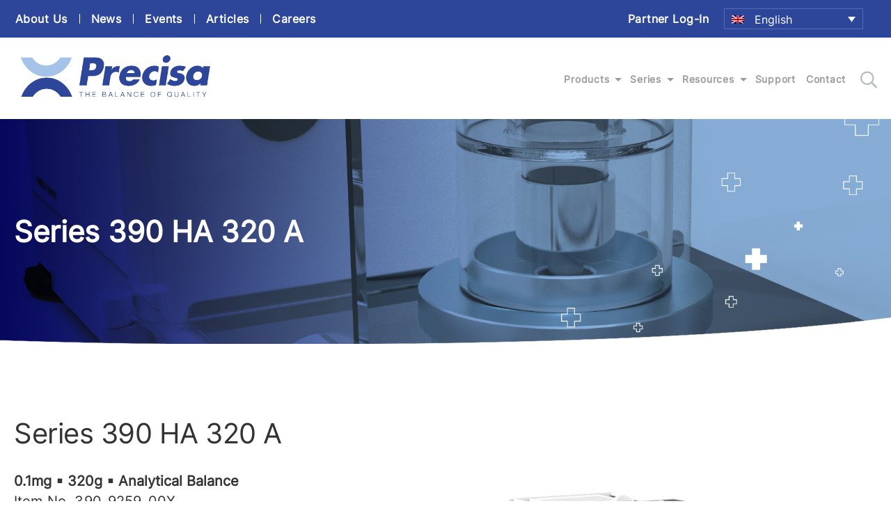

--- FILE ---
content_type: text/html; charset=UTF-8
request_url: https://www.precisa.com/product/ha-320a/
body_size: 32868
content:
<!DOCTYPE html><html lang="en-US"><head> <script type="text/javascript">
/* <![CDATA[ */
var gform;gform||(document.addEventListener("gform_main_scripts_loaded",function(){gform.scriptsLoaded=!0}),document.addEventListener("gform/theme/scripts_loaded",function(){gform.themeScriptsLoaded=!0}),window.addEventListener("DOMContentLoaded",function(){gform.domLoaded=!0}),gform={domLoaded:!1,scriptsLoaded:!1,themeScriptsLoaded:!1,isFormEditor:()=>"function"==typeof InitializeEditor,callIfLoaded:function(o){return!(!gform.domLoaded||!gform.scriptsLoaded||!gform.themeScriptsLoaded&&!gform.isFormEditor()||(gform.isFormEditor()&&console.warn("The use of gform.initializeOnLoaded() is deprecated in the form editor context and will be removed in Gravity Forms 3.1."),o(),0))},initializeOnLoaded:function(o){gform.callIfLoaded(o)||(document.addEventListener("gform_main_scripts_loaded",()=>{gform.scriptsLoaded=!0,gform.callIfLoaded(o)}),document.addEventListener("gform/theme/scripts_loaded",()=>{gform.themeScriptsLoaded=!0,gform.callIfLoaded(o)}),window.addEventListener("DOMContentLoaded",()=>{gform.domLoaded=!0,gform.callIfLoaded(o)}))},hooks:{action:{},filter:{}},addAction:function(o,r,e,t){gform.addHook("action",o,r,e,t)},addFilter:function(o,r,e,t){gform.addHook("filter",o,r,e,t)},doAction:function(o){gform.doHook("action",o,arguments)},applyFilters:function(o){return gform.doHook("filter",o,arguments)},removeAction:function(o,r){gform.removeHook("action",o,r)},removeFilter:function(o,r,e){gform.removeHook("filter",o,r,e)},addHook:function(o,r,e,t,n){null==gform.hooks[o][r]&&(gform.hooks[o][r]=[]);var d=gform.hooks[o][r];null==n&&(n=r+"_"+d.length),gform.hooks[o][r].push({tag:n,callable:e,priority:t=null==t?10:t})},doHook:function(r,o,e){var t;if(e=Array.prototype.slice.call(e,1),null!=gform.hooks[r][o]&&((o=gform.hooks[r][o]).sort(function(o,r){return o.priority-r.priority}),o.forEach(function(o){"function"!=typeof(t=o.callable)&&(t=window[t]),"action"==r?t.apply(null,e):e[0]=t.apply(null,e)})),"filter"==r)return e[0]},removeHook:function(o,r,t,n){var e;null!=gform.hooks[o][r]&&(e=(e=gform.hooks[o][r]).filter(function(o,r,e){return!!(null!=n&&n!=o.tag||null!=t&&t!=o.priority)}),gform.hooks[o][r]=e)}});
/* ]]> */
</script>
<meta charset="UTF-8"><title>Series 390 HA 320 A - Precisa</title><link rel="stylesheet" href="https://fonts.googleapis.com/css?family=Roboto%3Awght%40300%3B400%3B500%3B700%7CPoppins%3Awght%40100%3B200%3B300%3B400%3B500%3B600%3B700&#038;display=swap" /><link rel="stylesheet" href="https://www.precisa.com/wp-content/cache/min/1/cf77a3de1fee893c7ef232bda7bce598.css" data-minify="1" /><meta http-equiv="content-type" content="text/html; charset=UTF-8"><meta name="HandheldFriendly" content="True"><meta name="MobileOptimized" content="320"><meta name="viewport" content="width=device-width, initial-scale=1.0"><meta name='robots' content='index, follow, max-image-preview:large, max-snippet:-1, max-video-preview:-1' /><link rel="alternate" hreflang="en" href="https://www.precisa.com/product/ha-320a/" /><link rel="alternate" hreflang="de" href="https://www.precisa.com/product/ha-320a/?lang=de" /><link rel="alternate" hreflang="x-default" href="https://www.precisa.com/product/ha-320a/" /><title>Series 390 HA 320 A - Precisa</title><link rel="stylesheet" href="https://fonts.googleapis.com/css?family=Roboto%3Awght%40300%3B400%3B500%3B700%7CPoppins%3Awght%40100%3B200%3B300%3B400%3B500%3B600%3B700&#038;display=swap" /><link rel="canonical" href="https://www.precisa.com/product/ha-320a/" /><meta property="og:locale" content="en_US" /><meta property="og:type" content="article" /><meta property="og:title" content="Series 390 HA 320 A - Precisa" /><meta property="og:description" content="0.1mg ▪ 320g ▪ Analytical Balance Item No. 390-9259-00X Optional: Find all informations about Series 390 here." /><meta property="og:url" content="https://www.precisa.com/product/ha-320a/" /><meta property="og:site_name" content="Precisa" /><meta property="article:modified_time" content="2022-02-03T23:23:47+00:00" /><meta property="og:image" content="https://www.precisa.com/wp-content/uploads/2021/07/Precisa_Balances_390_HF_225SM-9.jpg" /><meta property="og:image:width" content="600" /><meta property="og:image:height" content="600" /><meta property="og:image:type" content="image/jpeg" /><meta name="twitter:card" content="summary_large_image" /> <script type="application/ld+json" class="yoast-schema-graph">{"@context":"https://schema.org","@graph":[{"@type":"WebPage","@id":"https://www.precisa.com/product/ha-320a/","url":"https://www.precisa.com/product/ha-320a/","name":"Series 390 HA 320 A - Precisa","isPartOf":{"@id":"https://www.precisa.com/#website"},"primaryImageOfPage":{"@id":"https://www.precisa.com/product/ha-320a/#primaryimage"},"image":{"@id":"https://www.precisa.com/product/ha-320a/#primaryimage"},"thumbnailUrl":"https://www.precisa.com/wp-content/uploads/2021/07/Precisa_Balances_390_HF_225SM-9.jpg","datePublished":"2021-08-25T16:30:35+00:00","dateModified":"2022-02-03T23:23:47+00:00","breadcrumb":{"@id":"https://www.precisa.com/product/ha-320a/#breadcrumb"},"inLanguage":"en-US","potentialAction":[{"@type":"ReadAction","target":["https://www.precisa.com/product/ha-320a/"]}]},{"@type":"ImageObject","inLanguage":"en-US","@id":"https://www.precisa.com/product/ha-320a/#primaryimage","url":"https://www.precisa.com/wp-content/uploads/2021/07/Precisa_Balances_390_HF_225SM-9.jpg","contentUrl":"https://www.precisa.com/wp-content/uploads/2021/07/Precisa_Balances_390_HF_225SM-9.jpg","width":600,"height":600},{"@type":"BreadcrumbList","@id":"https://www.precisa.com/product/ha-320a/#breadcrumb","itemListElement":[{"@type":"ListItem","position":1,"name":"Home","item":"https://www.precisa.com/"},{"@type":"ListItem","position":2,"name":"Products","item":"https://www.precisa.com/product/"},{"@type":"ListItem","position":3,"name":"Series 390 HA 320 A"}]},{"@type":"WebSite","@id":"https://www.precisa.com/#website","url":"https://www.precisa.com/","name":"Precisa","description":"The Balance of Quality","potentialAction":[{"@type":"SearchAction","target":{"@type":"EntryPoint","urlTemplate":"https://www.precisa.com/?s={search_term_string}"},"query-input":{"@type":"PropertyValueSpecification","valueRequired":true,"valueName":"search_term_string"}}],"inLanguage":"en-US"}]}</script> <link rel='dns-prefetch' href='//www.google.com' /><link rel='dns-prefetch' href='//translate.google.com' /><link rel='dns-prefetch' href='//fonts.googleapis.com' /><link href='https://fonts.gstatic.com' crossorigin rel='preconnect' /><link rel="alternate" type="application/rss+xml" title="Precisa &raquo; Feed" href="https://www.precisa.com/feed/" /><link rel="alternate" type="application/rss+xml" title="Precisa &raquo; Comments Feed" href="https://www.precisa.com/comments/feed/" /><style id='wp-img-auto-sizes-contain-inline-css' type='text/css'>img:is([sizes=auto i],[sizes^="auto," i]){contain-intrinsic-size:3000px 1500px}</style><style id='wp-emoji-styles-inline-css' type='text/css'>img.wp-smiley,img.emoji{display:inline!important;border:none!important;box-shadow:none!important;height:1em!important;width:1em!important;margin:0 0.07em!important;vertical-align:-0.1em!important;background:none!important;padding:0!important}</style><style id='global-styles-inline-css' type='text/css'>:root{--wp--preset--aspect-ratio--square:1;--wp--preset--aspect-ratio--4-3:4/3;--wp--preset--aspect-ratio--3-4:3/4;--wp--preset--aspect-ratio--3-2:3/2;--wp--preset--aspect-ratio--2-3:2/3;--wp--preset--aspect-ratio--16-9:16/9;--wp--preset--aspect-ratio--9-16:9/16;--wp--preset--color--black:#000;--wp--preset--color--cyan-bluish-gray:#abb8c3;--wp--preset--color--white:#fff;--wp--preset--color--pale-pink:#f78da7;--wp--preset--color--vivid-red:#cf2e2e;--wp--preset--color--luminous-vivid-orange:#ff6900;--wp--preset--color--luminous-vivid-amber:#fcb900;--wp--preset--color--light-green-cyan:#7bdcb5;--wp--preset--color--vivid-green-cyan:#00d084;--wp--preset--color--pale-cyan-blue:#8ed1fc;--wp--preset--color--vivid-cyan-blue:#0693e3;--wp--preset--color--vivid-purple:#9b51e0;--wp--preset--gradient--vivid-cyan-blue-to-vivid-purple:linear-gradient(135deg,rgb(6,147,227) 0%,rgb(155,81,224) 100%);--wp--preset--gradient--light-green-cyan-to-vivid-green-cyan:linear-gradient(135deg,rgb(122,220,180) 0%,rgb(0,208,130) 100%);--wp--preset--gradient--luminous-vivid-amber-to-luminous-vivid-orange:linear-gradient(135deg,rgb(252,185,0) 0%,rgb(255,105,0) 100%);--wp--preset--gradient--luminous-vivid-orange-to-vivid-red:linear-gradient(135deg,rgb(255,105,0) 0%,rgb(207,46,46) 100%);--wp--preset--gradient--very-light-gray-to-cyan-bluish-gray:linear-gradient(135deg,rgb(238,238,238) 0%,rgb(169,184,195) 100%);--wp--preset--gradient--cool-to-warm-spectrum:linear-gradient(135deg,rgb(74,234,220) 0%,rgb(151,120,209) 20%,rgb(207,42,186) 40%,rgb(238,44,130) 60%,rgb(251,105,98) 80%,rgb(254,248,76) 100%);--wp--preset--gradient--blush-light-purple:linear-gradient(135deg,rgb(255,206,236) 0%,rgb(152,150,240) 100%);--wp--preset--gradient--blush-bordeaux:linear-gradient(135deg,rgb(254,205,165) 0%,rgb(254,45,45) 50%,rgb(107,0,62) 100%);--wp--preset--gradient--luminous-dusk:linear-gradient(135deg,rgb(255,203,112) 0%,rgb(199,81,192) 50%,rgb(65,88,208) 100%);--wp--preset--gradient--pale-ocean:linear-gradient(135deg,rgb(255,245,203) 0%,rgb(182,227,212) 50%,rgb(51,167,181) 100%);--wp--preset--gradient--electric-grass:linear-gradient(135deg,rgb(202,248,128) 0%,rgb(113,206,126) 100%);--wp--preset--gradient--midnight:linear-gradient(135deg,rgb(2,3,129) 0%,rgb(40,116,252) 100%);--wp--preset--font-size--small:13px;--wp--preset--font-size--medium:20px;--wp--preset--font-size--large:36px;--wp--preset--font-size--x-large:42px;--wp--preset--spacing--20:.44rem;--wp--preset--spacing--30:.67rem;--wp--preset--spacing--40:1rem;--wp--preset--spacing--50:1.5rem;--wp--preset--spacing--60:2.25rem;--wp--preset--spacing--70:3.38rem;--wp--preset--spacing--80:5.06rem;--wp--preset--shadow--natural:6px 6px 9px rgba(0,0,0,.2);--wp--preset--shadow--deep:12px 12px 50px rgba(0,0,0,.4);--wp--preset--shadow--sharp:6px 6px 0 rgba(0,0,0,.2);--wp--preset--shadow--outlined:6px 6px 0 -3px rgb(255,255,255),6px 6px rgb(0,0,0);--wp--preset--shadow--crisp:6px 6px 0 rgb(0,0,0)}:where(.is-layout-flex){gap:.5em}:where(.is-layout-grid){gap:.5em}body .is-layout-flex{display:flex}.is-layout-flex{flex-wrap:wrap;align-items:center}.is-layout-flex>:is(*,div){margin:0}body .is-layout-grid{display:grid}.is-layout-grid>:is(*,div){margin:0}:where(.wp-block-columns.is-layout-flex){gap:2em}:where(.wp-block-columns.is-layout-grid){gap:2em}:where(.wp-block-post-template.is-layout-flex){gap:1.25em}:where(.wp-block-post-template.is-layout-grid){gap:1.25em}.has-black-color{color:var(--wp--preset--color--black)!important}.has-cyan-bluish-gray-color{color:var(--wp--preset--color--cyan-bluish-gray)!important}.has-white-color{color:var(--wp--preset--color--white)!important}.has-pale-pink-color{color:var(--wp--preset--color--pale-pink)!important}.has-vivid-red-color{color:var(--wp--preset--color--vivid-red)!important}.has-luminous-vivid-orange-color{color:var(--wp--preset--color--luminous-vivid-orange)!important}.has-luminous-vivid-amber-color{color:var(--wp--preset--color--luminous-vivid-amber)!important}.has-light-green-cyan-color{color:var(--wp--preset--color--light-green-cyan)!important}.has-vivid-green-cyan-color{color:var(--wp--preset--color--vivid-green-cyan)!important}.has-pale-cyan-blue-color{color:var(--wp--preset--color--pale-cyan-blue)!important}.has-vivid-cyan-blue-color{color:var(--wp--preset--color--vivid-cyan-blue)!important}.has-vivid-purple-color{color:var(--wp--preset--color--vivid-purple)!important}.has-black-background-color{background-color:var(--wp--preset--color--black)!important}.has-cyan-bluish-gray-background-color{background-color:var(--wp--preset--color--cyan-bluish-gray)!important}.has-white-background-color{background-color:var(--wp--preset--color--white)!important}.has-pale-pink-background-color{background-color:var(--wp--preset--color--pale-pink)!important}.has-vivid-red-background-color{background-color:var(--wp--preset--color--vivid-red)!important}.has-luminous-vivid-orange-background-color{background-color:var(--wp--preset--color--luminous-vivid-orange)!important}.has-luminous-vivid-amber-background-color{background-color:var(--wp--preset--color--luminous-vivid-amber)!important}.has-light-green-cyan-background-color{background-color:var(--wp--preset--color--light-green-cyan)!important}.has-vivid-green-cyan-background-color{background-color:var(--wp--preset--color--vivid-green-cyan)!important}.has-pale-cyan-blue-background-color{background-color:var(--wp--preset--color--pale-cyan-blue)!important}.has-vivid-cyan-blue-background-color{background-color:var(--wp--preset--color--vivid-cyan-blue)!important}.has-vivid-purple-background-color{background-color:var(--wp--preset--color--vivid-purple)!important}.has-black-border-color{border-color:var(--wp--preset--color--black)!important}.has-cyan-bluish-gray-border-color{border-color:var(--wp--preset--color--cyan-bluish-gray)!important}.has-white-border-color{border-color:var(--wp--preset--color--white)!important}.has-pale-pink-border-color{border-color:var(--wp--preset--color--pale-pink)!important}.has-vivid-red-border-color{border-color:var(--wp--preset--color--vivid-red)!important}.has-luminous-vivid-orange-border-color{border-color:var(--wp--preset--color--luminous-vivid-orange)!important}.has-luminous-vivid-amber-border-color{border-color:var(--wp--preset--color--luminous-vivid-amber)!important}.has-light-green-cyan-border-color{border-color:var(--wp--preset--color--light-green-cyan)!important}.has-vivid-green-cyan-border-color{border-color:var(--wp--preset--color--vivid-green-cyan)!important}.has-pale-cyan-blue-border-color{border-color:var(--wp--preset--color--pale-cyan-blue)!important}.has-vivid-cyan-blue-border-color{border-color:var(--wp--preset--color--vivid-cyan-blue)!important}.has-vivid-purple-border-color{border-color:var(--wp--preset--color--vivid-purple)!important}.has-vivid-cyan-blue-to-vivid-purple-gradient-background{background:var(--wp--preset--gradient--vivid-cyan-blue-to-vivid-purple)!important}.has-light-green-cyan-to-vivid-green-cyan-gradient-background{background:var(--wp--preset--gradient--light-green-cyan-to-vivid-green-cyan)!important}.has-luminous-vivid-amber-to-luminous-vivid-orange-gradient-background{background:var(--wp--preset--gradient--luminous-vivid-amber-to-luminous-vivid-orange)!important}.has-luminous-vivid-orange-to-vivid-red-gradient-background{background:var(--wp--preset--gradient--luminous-vivid-orange-to-vivid-red)!important}.has-very-light-gray-to-cyan-bluish-gray-gradient-background{background:var(--wp--preset--gradient--very-light-gray-to-cyan-bluish-gray)!important}.has-cool-to-warm-spectrum-gradient-background{background:var(--wp--preset--gradient--cool-to-warm-spectrum)!important}.has-blush-light-purple-gradient-background{background:var(--wp--preset--gradient--blush-light-purple)!important}.has-blush-bordeaux-gradient-background{background:var(--wp--preset--gradient--blush-bordeaux)!important}.has-luminous-dusk-gradient-background{background:var(--wp--preset--gradient--luminous-dusk)!important}.has-pale-ocean-gradient-background{background:var(--wp--preset--gradient--pale-ocean)!important}.has-electric-grass-gradient-background{background:var(--wp--preset--gradient--electric-grass)!important}.has-midnight-gradient-background{background:var(--wp--preset--gradient--midnight)!important}.has-small-font-size{font-size:var(--wp--preset--font-size--small)!important}.has-medium-font-size{font-size:var(--wp--preset--font-size--medium)!important}.has-large-font-size{font-size:var(--wp--preset--font-size--large)!important}.has-x-large-font-size{font-size:var(--wp--preset--font-size--x-large)!important}</style><style id='classic-theme-styles-inline-css' type='text/css'>
/*! This file is auto-generated */
.wp-block-button__link{color:#fff;background-color:#32373c;border-radius:9999px;box-shadow:none;text-decoration:none;padding:calc(.667em + 2px) calc(1.333em + 2px);font-size:1.125em}.wp-block-file__button{background:#32373c;color:#fff;text-decoration:none}</style><link rel='stylesheet' id='edinburgh-custom-css' href='https://www.precisa.com/wp-content/themes/precisa/custom.css?ver=1768538278' type='text/css' media='all' /><style id='searchwp-live-search-inline-css' type='text/css'>.searchwp-live-search-result .searchwp-live-search-result--title a{font-size:16px}.searchwp-live-search-result .searchwp-live-search-result--price{font-size:14px}.searchwp-live-search-result .searchwp-live-search-result--add-to-cart .button{font-size:14px}</style> <script type="text/javascript" src="https://www.precisa.com/wp-includes/js/jquery/jquery.min.js?ver=3.7.1" id="jquery-core-js"></script> <script type="text/javascript" src="https://www.precisa.com/wp-includes/js/jquery/jquery-migrate.min.js?ver=3.4.1" id="jquery-migrate-js"></script> <script type="text/javascript" defer='defer' src="https://www.precisa.com/wp-content/plugins/gravityforms/js/jquery.json.min.js?ver=2.9.24" id="gform_json-js"></script> <script type="text/javascript" id="gform_gravityforms-js-extra">/* <![CDATA[ */ var gf_global = {"gf_currency_config":{"name":"U.S. Dollar","symbol_left":"$","symbol_right":"","symbol_padding":"","thousand_separator":",","decimal_separator":".","decimals":2,"code":"USD"},"base_url":"https://www.precisa.com/wp-content/plugins/gravityforms","number_formats":[],"spinnerUrl":"https://www.precisa.com/wp-content/plugins/gravityforms/images/spinner.svg","version_hash":"b0b5af7653226b4516619aefd7e69d23","strings":{"newRowAdded":"New row added.","rowRemoved":"Row removed","formSaved":"The form has been saved.  The content contains the link to return and complete the form."}};
var gform_i18n = {"datepicker":{"days":{"monday":"Mo","tuesday":"Tu","wednesday":"We","thursday":"Th","friday":"Fr","saturday":"Sa","sunday":"Su"},"months":{"january":"January","february":"February","march":"March","april":"April","may":"May","june":"June","july":"July","august":"August","september":"September","october":"October","november":"November","december":"December"},"firstDay":1,"iconText":"Select date"}};
var gf_legacy_multi = {"8":""};
var gform_gravityforms = {"strings":{"invalid_file_extension":"This type of file is not allowed. Must be one of the following:","delete_file":"Delete this file","in_progress":"in progress","file_exceeds_limit":"File exceeds size limit","illegal_extension":"This type of file is not allowed.","max_reached":"Maximum number of files reached","unknown_error":"There was a problem while saving the file on the server","currently_uploading":"Please wait for the uploading to complete","cancel":"Cancel","cancel_upload":"Cancel this upload","cancelled":"Cancelled","error":"Error","message":"Message"},"vars":{"images_url":"https://www.precisa.com/wp-content/plugins/gravityforms/images"}};
//# sourceURL=gform_gravityforms-js-extra /* ]]> */</script> <script type="text/javascript" defer='defer' src="https://www.precisa.com/wp-content/plugins/gravityforms/js/gravityforms.min.js?ver=2.9.24" id="gform_gravityforms-js"></script> <script type="text/javascript" defer='defer' src="https://www.google.com/recaptcha/api.js?hl=en&amp;ver=6.9#038;render=explicit" id="gform_recaptcha-js"></script> <script type="text/javascript" defer='defer' src="https://www.precisa.com/wp-content/plugins/gravityforms/assets/js/dist/utils.min.js?ver=48a3755090e76a154853db28fc254681" id="gform_gravityforms_utils-js"></script> <link rel="https://api.w.org/" href="https://www.precisa.com/wp-json/" /><link rel="EditURI" type="application/rsd+xml" title="RSD" href="https://www.precisa.com/xmlrpc.php?rsd" /><link rel='shortlink' href='https://www.precisa.com/?p=3862' /><meta name="generator" content="WPML ver:4.8.6 stt:1,3;" /><link rel="icon" href="https://www.precisa.com/wp-content/uploads/2021/07/favicon.png" sizes="32x32" /><link rel="icon" href="https://www.precisa.com/wp-content/uploads/2021/07/favicon.png" sizes="192x192" /><link rel="apple-touch-icon" href="https://www.precisa.com/wp-content/uploads/2021/07/favicon.png" /><meta name="msapplication-TileImage" content="https://www.precisa.com/wp-content/uploads/2021/07/favicon.png" /><style type="text/css" id="wp-custom-css">#top-bar .wpml-selector .wpml-ls ul{min-width:200px}</style><noscript><style id="rocket-lazyload-nojs-css">.rll-youtube-player,[data-lazy-src]{display:none!important}</style></noscript> <script>var ajax_call_url = "https://www.precisa.com/wp-admin/admin-ajax.php";</script>  <script async src="https://www.googletagmanager.com/gtag/js?id=UA-102234470-1"></script> <script>window.dataLayer = window.dataLayer || [];

		function gtag() {
			dataLayer.push(arguments);
		}
		gtag('js', new Date());
		gtag('config', 'UA-102234470-1');</script>  <script>(function(w, d, s, l, i) {
			w[l] = w[l] || [];
			w[l].push({
				'gtm.start': new Date().getTime(),
				event: 'gtm.js'
			});
			var f = d.getElementsByTagName(s)[0],
				j = d.createElement(s),
				dl = l != 'dataLayer' ? '&l=' + l : '';
			j.async = true;
			j.src =
				'https://www.googletagmanager.com/gtm.js?id=' + i + dl;
			f.parentNode.insertBefore(j, f);
		})(window, document, 'script', 'dataLayer', 'GTM-W8MVZHV');</script> <link rel="preconnect" href="https://fonts.googleapis.com"><link rel="preconnect" href="https://fonts.gstatic.com" crossorigin></head><body class="wp-singular product-template-default single single-product postid-3862 wp-theme-precisa" role="document" data-interval="0"> <noscript><iframe src="https://www.googletagmanager.com/ns.html?id=GTM-W8MVZHV" height="0" width="0" style="display:none;visibility:hidden"></iframe></noscript><header id="site-header"><div class="inner_wrapper"><div id="top-bar"><div class="content-wrapper"><nav class="menu top__menu"><div class="menu-top-bar-menu-container"><ul id="menu-top-bar-menu-1" class="menu"><li class="menu-item menu-item-type-post_type menu-item-object-page menu-item-3084"><a href="https://www.precisa.com/about-us/">About Us</a></li><li class="menu-item menu-item-type-post_type menu-item-object-page current_page_parent menu-item-2299"><a href="https://www.precisa.com/news/">News</a></li><li class="menu-item menu-item-type-custom menu-item-object-custom menu-item-901"><a href="https://www.precisa.com/events/">Events</a></li><li class="menu-item menu-item-type-custom menu-item-object-custom menu-item-3432"><a href="https://www.precisa.com/articles/">Articles</a></li><li class="menu-item menu-item-type-post_type menu-item-object-page menu-item-3087"><a href="https://www.precisa.com/careers/">Careers</a></li><li class="ml-auto menu-item menu-item-type-post_type menu-item-object-page menu-item-3119"><a href="https://www.precisa.com/login/">Partner Log-In</a></li></ul></div></nav><div class="wpml-selector"><div class="wpml-ls-statics-shortcode_actions wpml-ls wpml-ls-legacy-dropdown js-wpml-ls-legacy-dropdown"><ul><li class="wpml-ls-slot-shortcode_actions wpml-ls-item wpml-ls-item-en wpml-ls-current-language wpml-ls-first-item wpml-ls-item-legacy-dropdown"> <a href="javascript:void(0)" class="js-wpml-ls-item-toggle wpml-ls-item-toggle"> <img class="wpml-ls-flag" src="data:image/svg+xml,%3Csvg%20xmlns='http://www.w3.org/2000/svg'%20viewBox='0%200%200%200'%3E%3C/svg%3E" alt="" data-ll-status="loaded" data-lazy-src="https://www.precisa.com/wp-content/plugins/sitepress-multilingual-cms/res/flags/en.png"><noscript><img class="wpml-ls-flag" src="https://www.precisa.com/wp-content/plugins/sitepress-multilingual-cms/res/flags/en.png" alt="" data-ll-status="loaded"></noscript> <span class="wpml-ls-native">English</span> </a><ul class="wpml-ls-sub-menu"><li class="wpml-ls-slot-shortcode_actions wpml-ls-item wpml-ls-item-de"> <a href="https://www.precisa.com/product/ha-320a/?lang=de" class="wpml-ls-link"> <img class="wpml-ls-flag" src="data:image/svg+xml,%3Csvg%20xmlns='http://www.w3.org/2000/svg'%20viewBox='0%200%200%200'%3E%3C/svg%3E" alt="" data-lazy-src="https://www.precisa.com/wp-content/plugins/sitepress-multilingual-cms/res/flags/de.png"><noscript><img class="wpml-ls-flag" src="https://www.precisa.com/wp-content/plugins/sitepress-multilingual-cms/res/flags/de.png" alt=""></noscript> <span class="wpml-ls-native" lang="de"> Deutsch </span> </a></li><li class="wpml-ls-slot-shortcode_actions wpml-ls-item wpml-ls-item-"> <a href="http://www.cnprecisa.com" class="wpml-ls-link"> <img class="wpml-ls-flag" src="data:image/svg+xml,%3Csvg%20xmlns='http://www.w3.org/2000/svg'%20viewBox='0%200%200%200'%3E%3C/svg%3E" alt="" data-lazy-src="https://www.precisa.com/wp-content/uploads/flags/cn.png"><noscript><img class="wpml-ls-flag" src="https://www.precisa.com/wp-content/uploads/flags/cn.png" alt=""></noscript> <span class="wpml-ls-native"> Chinese (中文) </span> </a></li></ul></li></ul></div></div></div></div><div class="content-wrapper main-header-section"><div class="site_logo"> <a href="https://www.precisa.com" title="Precisa home page"> <img src="data:image/svg+xml,%3Csvg%20xmlns='http://www.w3.org/2000/svg'%20viewBox='0%200%20158%2080'%3E%3C/svg%3E" alt="" width="158" height="80" class="desktop" data-lazy-src="https://www.precisa.com/wp-content/uploads/2021/06/logo.png"><noscript><img src="https://www.precisa.com/wp-content/uploads/2021/06/logo.png" alt="" width="158" height="80" class="desktop"></noscript><img src="data:image/svg+xml,%3Csvg%20xmlns='http://www.w3.org/2000/svg'%20viewBox='0%200%20112%2057'%3E%3C/svg%3E" alt="" width="112" height="57" class="mobile" data-lazy-src="https://www.precisa.com/wp-content/uploads/2021/06/logo.png"><noscript><img src="https://www.precisa.com/wp-content/uploads/2021/06/logo.png" alt="" width="112" height="57" class="mobile"></noscript> </a></div><div id="megamenu-wrapper" class="has-search"><ul><li class="three-col toplevel" id="menu-item-1"><a href="#" class="toplevel-toggle">Products</a></li><li class="dropdown toplevel" id="menu-item-2"><a href="#" class="toplevel-toggle">Series</a><ul class="sub_menu"><li class="custom "><a href="https://www.precisa.com/series/series-390-h-balances/">Series 390 HF/HA/HE/HM</a></li><li class="custom "><a href="https://www.precisa.com/series_category/series-360/">Series 360 EP/ES</a></li><li class="custom "><a href="https://www.precisa.com/series_category/series-520/">Series 520 PT/PB</a></li><li class="custom "><a href="https://www.precisa.com/series_category/series-321/">Series 321 LS/LT/LX</a></li><li class="custom "><a href="https://www.precisa.com/series/series-167-bj-balances/">Series 167 BJ</a></li><li class="custom "><a href="https://www.precisa.com/series/series-490-i_-industrial-scales/">Series 490</a></li><li class="custom "><a href="https://www.precisa.com/product/series-530-moisture-analyzer/">Series 530</a></li><li class="custom "><a href="https://www.precisa.com/series/series-340-prepash-ash-analyzers/">Series 340</a></li></ul></li><li class="dropdown toplevel" id="menu-item-3"><a href="#" class="toplevel-toggle">Resources</a><ul class="sub_menu"><li class="custom "><a href="https://www.precisa.com/library-categories/application-notes/">Application Notes</a></li><li class="post-3574 "><a href="https://www.precisa.com/resources/product-videos/">Videos / Tutorials</a></li><li class="post-15351 "><a href="https://www.precisa.com/resources/faqs/">FAQs </a></li><li class="custom "><a href="https://www.precisa.com/library/">Resource library</a></li></ul></li><li class="menu-post toplevel" id="menu-item-4"><a href="https://www.precisa.com/support/">Support</a></li><li class="menu-post toplevel" id="menu-item-5"><a href="https://www.precisa.com/contact-us/">Contact</a></li></ul></div><a href="#" class="search-toggle" title="search site"></a><div id="site-search-modal"><div class="search_form_container"><form method="get" id="searchform-modal" action="https://www.precisa.com"><fieldset><label class="screen-reader-text 1" for="s">Search for:</label><input type="text" class="search_field" value="" placeholder="SEARCH" name="s" id="s"><input type="hidden" name="lang" value="en" /><input type="submit" class="search_button" value="" title="search site"></fieldset></form></div></div> <a href="#" id="mobile-menu-toggle" title="main menu"><svg width="32" height="24" viewBox="0 0 32 24" fill="none" xmlns="http://www.w3.org/2000/svg" class="hamburger"><path d="M0 0H32V3H0V0ZM0 9H32V12H0V8ZM0 18H32V21H0V18Z"></svg><svg xmlns="http://www.w3.org/2000/svg" width="24" height="24" viewBox="0 0 24 24" class="close"><path d="M23.954 21.03l-9.184-9.095 9.092-9.174-2.832-2.807-9.09 9.179-9.176-9.088-2.81 2.81 9.186 9.105-9.095 9.184 2.81 2.81 9.112-9.192 9.18 9.1z"></svg></a></div></div></header><div class="megamenu three-col" id="megamenu-1"><div class="megamenu-content"><div class="megamenu-inner three-col"><div class="megamenu-col col-1"><div class="megamenu-section"><h3><a href="https://www.precisa.com/types/lab-weighing/">Laboratory Weighing</a></h3><ul class="section-links"><li class="section-link"><a href="https://www.precisa.com/types/semi-micro-2/" class="section-link">Semi-Micro Balances</a></li><li class="section-link has_sublinks"><a href="https://www.precisa.com/types/analytical/" class="section-link">Analytical Balances</a><a href="#" class="sublink_toggle"></a><ul class="section-sublinks"><li><a href="https://www.precisa.com/types/premium/" class="section-sublink">Premium</a></li><li><a href="https://www.precisa.com/types/advanced-analytical/" class="section-sublink">Advanced</a></li></ul></li><li class="section-link has_sublinks"><a href="https://www.precisa.com/types/precision-balances/" class="section-link">Precision Balances</a><a href="#" class="sublink_toggle"></a><ul class="section-sublinks"><li><a href="https://www.precisa.com/types/premium-precision/" class="section-sublink">Premium</a></li><li><a href="https://www.precisa.com/types/advanced-precision/" class="section-sublink">Advanced</a></li><li><a href="https://www.precisa.com/types/entry-precision/" class="section-sublink">Entry</a></li></ul></li></ul></div></div><div class="megamenu-col col-2"><div class="megamenu-section"><h3><a href="https://www.precisa.com/types/industrial-scales/">Industrial Scales</a></h3></div><div class="megamenu-section"><h3><a href="https://www.precisa.com/types/ash-analyzers/">Ash Analyzers</a></h3></div><div class="megamenu-section"><h3><a href="https://www.precisa.com/types/moisture-analyzers/">Moisture Analyzers</a></h3></div></div><div class="megamenu-col col-3"><div class="megamenu-section"><h3><a href="https://www.precisa.com/types/special-products/">Special Products</a></h3></div><div class="megamenu-section"><h3><a href="https://www.precisa.com/types/accessories/">Accessories</a></h3></div><div class="megamenu-section"><h3><a href="https://www.precisa.com/products/">View All Products</a></h3></div></div></div></div><div class="megamenu-curve"></div></div><div id="mobile-menu"><ul class="top-level"><li class="three-col toplevel" id="mobile-menu-item-1"><a href="#" class="toplevel toplevel-mobile-toggle">Products</a><a href="#" class="toplevel-mobile-toggle arrow-only"></a><ul class="sub_menu second-level"><li class="second-level"><a href="https://www.precisa.com/types/lab-weighing/" class="main-link">Laboratory Weighing</a><a href="#" class="secondlevel-mobile-toggle arrow-only"></a><ul class="section-links"><li class="third-level section-link"><a href="https://www.precisa.com/types/semi-micro-2/" class="section-link">Semi-Micro Balances</a></li><li class="third-level section-link has_sublinks"><a href="https://www.precisa.com/types/analytical/" class="section-link">Analytical Balances</a><a href="#" class="thirdlevel-mobile-toggle arrow-only"></a><ul class="section-sublinks"><li><a href="" class="section-sublink">Premium</a></li><li><a href="" class="section-sublink">Advanced</a></li></ul></li><li class="third-level section-link has_sublinks"><a href="https://www.precisa.com/types/precision-balances/" class="section-link">Precision Balances</a><a href="#" class="thirdlevel-mobile-toggle arrow-only"></a><ul class="section-sublinks"><li><a href="" class="section-sublink">Premium</a></li><li><a href="" class="section-sublink">Advanced</a></li><li><a href="" class="section-sublink">Entry</a></li></ul></li></ul></li><li class="second-level"><a href="https://www.precisa.com/types/industrial-scales/" class="main-link">Industrial Scales</a><a href="#" class="secondlevel-mobile-toggle arrow-only"></a></li><li class="second-level"><a href="https://www.precisa.com/types/ash-analyzers/" class="main-link">Ash Analyzers</a><a href="#" class="secondlevel-mobile-toggle arrow-only"></a></li><li class="second-level"><a href="https://www.precisa.com/types/moisture-analyzers/" class="main-link">Moisture Analyzers</a><a href="#" class="secondlevel-mobile-toggle arrow-only"></a></li><li class="second-level"><a href="https://www.precisa.com/types/special-products/" class="main-link">Special Products</a><a href="#" class="secondlevel-mobile-toggle arrow-only"></a></li><li class="second-level"><a href="https://www.precisa.com/types/accessories/" class="main-link">Accessories</a><a href="#" class="secondlevel-mobile-toggle arrow-only"></a></li><li class="second-level"><a href="https://www.precisa.com/products/" class="main-link">View All Products</a><a href="#" class="secondlevel-mobile-toggle arrow-only"></a></li></ul></li><li class="dropdown toplevel" id="mobile-menu-item-2"><a href="#" class="toplevel toplevel-mobile-toggle">Series</a><a href="#" class="toplevel-mobile-toggle arrow-only"></a><ul class="sub_menu second-level"><li class="second-level custom "><a href="https://www.precisa.com/series/series-390-h-balances/">Series 390 HF/HA/HE/HM</a></li><li class="second-level custom "><a href="https://www.precisa.com/series_category/series-360/">Series 360 EP/ES</a></li><li class="second-level custom "><a href="https://www.precisa.com/series_category/series-520/">Series 520 PT/PB</a></li><li class="second-level custom "><a href="https://www.precisa.com/series_category/series-321/">Series 321 LS/LT/LX</a></li><li class="second-level custom "><a href="https://www.precisa.com/series/series-167-bj-balances/">Series 167 BJ</a></li><li class="second-level custom "><a href="https://www.precisa.com/series/series-490-i_-industrial-scales/">Series 490</a></li><li class="second-level custom "><a href="https://www.precisa.com/product/series-530-moisture-analyzer/">Series 530</a></li><li class="second-level custom "><a href="https://www.precisa.com/series/series-340-prepash-ash-analyzers/">Series 340</a></li></ul></li><li class="dropdown toplevel" id="mobile-menu-item-3"><a href="#" class="toplevel toplevel-mobile-toggle">Resources</a><a href="#" class="toplevel-mobile-toggle arrow-only"></a><ul class="sub_menu second-level"><li class="second-level custom "><a href="https://www.precisa.com/library-categories/application-notes/">Application Notes</a></li><li class="second-level post-3574 "><a href="https://www.precisa.com/resources/product-videos/">Videos / Tutorials</a></li><li class="second-level post-15351 "><a href="https://www.precisa.com/resources/faqs/">FAQs </a></li><li class="second-level custom "><a href="https://www.precisa.com/library/">Resource library</a></li></ul></li><li class="link toplevel" id="mobile-menu-item-4"><a href="https://www.precisa.com/support/" class="toplevel">Support</a></li><li class="link toplevel" id="mobile-menu-item-5"><a href="https://www.precisa.com/contact-us/" class="toplevel">Contact</a></li></ul><div class="search-wrapper"><div class="search_form_container"><form method="get" id="searchform-mobmenu" action="https://www.precisa.com"><fieldset><label class="screen-reader-text 1" for="s">Search for:</label><input type="text" class="search_field" value="" placeholder="SEARCH" name="s" id="s"><input type="hidden" name="lang" value="en" /><input type="submit" class="search_button" value="" title="search site"></fieldset></form></div></div><div class="top-menu-mobile"><div class="menu-top-bar-menu-container"><ul id="menu-top-bar-menu" class="menu"><li id="menu-item-3084" class="menu-item menu-item-type-post_type menu-item-object-page menu-item-3084"><a href="https://www.precisa.com/about-us/">About Us</a></li><li id="menu-item-2299" class="menu-item menu-item-type-post_type menu-item-object-page current_page_parent menu-item-2299"><a href="https://www.precisa.com/news/">News</a></li><li id="menu-item-901" class="menu-item menu-item-type-custom menu-item-object-custom menu-item-901"><a href="https://www.precisa.com/events/">Events</a></li><li id="menu-item-3432" class="menu-item menu-item-type-custom menu-item-object-custom menu-item-3432"><a href="https://www.precisa.com/articles/">Articles</a></li><li id="menu-item-3087" class="menu-item menu-item-type-post_type menu-item-object-page menu-item-3087"><a href="https://www.precisa.com/careers/">Careers</a></li><li id="menu-item-3119" class="ml-auto menu-item menu-item-type-post_type menu-item-object-page menu-item-3119"><a href="https://www.precisa.com/login/">Partner Log-In</a></li></ul></div></div></div><div class="content-area page-content single-product" id="content-page"><div data-bg="url(https://www.precisa.com/wp-content/uploads/2021/11/Accessories-Type-Banner.jpg)" class="hero-banner default bgcol-white textcol-light rocket-lazyload" style=" background-position: 50% 50%;"><div class="banner_text_wrapper"><div class="banner_text_inner"><div class="page_title"><div class="subtitle"><a href="/products/"></a></div><span class="post_title">Series 390 HA 320 A</span></div></div></div></div><div class="product-enquiry-form-wrapper request_priceForm"><a href="#" class="close_form close_form_top">Close Form</a><script type="text/javascript">/* <![CDATA[ */  /* ]]> */</script> <div class='gf_browser_chrome gform_wrapper gravity-theme gform-theme--no-framework' data-form-theme='gravity-theme' data-form-index='0' id='gform_wrapper_8' ><div id='gf_8' class='gform_anchor' tabindex='-1'></div><div class='gform_heading'><p class='gform_required_legend'>&quot;<span class="gfield_required gfield_required_asterisk">*</span>&quot; indicates required fields</p></div><form method='post' enctype='multipart/form-data' target='gform_ajax_frame_8' id='gform_8' action='/product/ha-320a/#gf_8' data-formid='8' novalidate><div class='gform-body gform_body'><div id='gform_fields_8' class='gform_fields top_label form_sublabel_below description_below validation_below'><div id="field_8_1" class="gfield gfield--type-text gfield--input-type-text gfield_contains_required field_sublabel_below gfield--no-description field_description_below field_validation_below gfield_visibility_visible" ><label class='gfield_label gform-field-label' for='input_8_1'>Name<span class="gfield_required"><span class="gfield_required gfield_required_asterisk">*</span></span></label><div class='ginput_container ginput_container_text'><input name='input_1' id='input_8_1' type='text' value='' class='medium' aria-required="true" aria-invalid="false" /></div></div><div id="field_8_2" class="gfield gfield--type-email gfield--input-type-email gfield_contains_required field_sublabel_below gfield--no-description field_description_below field_validation_below gfield_visibility_visible" ><label class='gfield_label gform-field-label' for='input_8_2'>Email<span class="gfield_required"><span class="gfield_required gfield_required_asterisk">*</span></span></label><div class='ginput_container ginput_container_email'> <input name='input_2' id='input_8_2' type='email' value='' class='medium' aria-required="true" aria-invalid="false" /></div></div><div id="field_8_3" class="gfield gfield--type-phone gfield--input-type-phone field_sublabel_below gfield--no-description field_description_below field_validation_below gfield_visibility_visible" ><label class='gfield_label gform-field-label' for='input_8_3'>Phone</label><div class='ginput_container ginput_container_phone'><input name='input_3' id='input_8_3' type='tel' value='' class='medium' aria-invalid="false" /></div></div><div id="field_8_14" class="gfield gfield--type-text gfield--input-type-text gfield_contains_required field_sublabel_below gfield--no-description field_description_below field_validation_below gfield_visibility_visible" ><label class='gfield_label gform-field-label' for='input_8_14'>Company / Institution<span class="gfield_required"><span class="gfield_required gfield_required_asterisk">*</span></span></label><div class='ginput_container ginput_container_text'><input name='input_14' id='input_8_14' type='text' value='' class='medium' aria-required="true" aria-invalid="false" /></div></div><div id="field_8_37" class="gfield gfield--type-select gfield--input-type-select gfield--width-full gfield_contains_required field_sublabel_below gfield--no-description field_description_below field_validation_below gfield_visibility_visible" ><label class='gfield_label gform-field-label' for='input_8_37'>Country<span class="gfield_required"><span class="gfield_required gfield_required_asterisk">*</span></span></label><div class='ginput_container ginput_container_select'><select name='input_37' id='input_8_37' class='medium gfield_select' aria-required="true" aria-invalid="false" ><option value='Afghanistan' >Afghanistan</option><option value='Albania' >Albania</option><option value='Algeria' >Algeria</option><option value='American Samoa' >American Samoa</option><option value='Andorra' >Andorra</option><option value='Angola' >Angola</option><option value='Anguilla' >Anguilla</option><option value='Antarctica' >Antarctica</option><option value='Antigua and Barbuda' >Antigua and Barbuda</option><option value='Argentina' >Argentina</option><option value='Armenia' >Armenia</option><option value='Aruba' >Aruba</option><option value='Australia' >Australia</option><option value='Austria' >Austria</option><option value='Azerbaijan' >Azerbaijan</option><option value='Bahamas' >Bahamas</option><option value='Bahrain' >Bahrain</option><option value='Bangladesh' >Bangladesh</option><option value='Barbados' >Barbados</option><option value='Belarus' >Belarus</option><option value='Belgium' >Belgium</option><option value='Belize' >Belize</option><option value='Benin' >Benin</option><option value='Bermuda' >Bermuda</option><option value='Bhutan' >Bhutan</option><option value='Bolivia' >Bolivia</option><option value='Bonaire, Sint Eustatius and Saba' >Bonaire, Sint Eustatius and Saba</option><option value='Bosnia and Herzegovina' >Bosnia and Herzegovina</option><option value='Botswana' >Botswana</option><option value='Bouvet Island' >Bouvet Island</option><option value='Brazil' >Brazil</option><option value='British Indian Ocean Territory' >British Indian Ocean Territory</option><option value='Brunei Darussalam' >Brunei Darussalam</option><option value='Bulgaria' >Bulgaria</option><option value='Burkina Faso' >Burkina Faso</option><option value='Burundi' >Burundi</option><option value='Cabo Verde' >Cabo Verde</option><option value='Cambodia' >Cambodia</option><option value='Cameroon' >Cameroon</option><option value='Canada' >Canada</option><option value='Cayman Islands' >Cayman Islands</option><option value='Central African Republic' >Central African Republic</option><option value='Chad' >Chad</option><option value='Chile' >Chile</option><option value='China' >China</option><option value='Christmas Island' >Christmas Island</option><option value='Cocos Islands' >Cocos Islands</option><option value='Colombia' >Colombia</option><option value='Comoros' >Comoros</option><option value='Congo' >Congo</option><option value='Congo, Democratic Republic of the' >Congo, Democratic Republic of the</option><option value='Cook Islands' >Cook Islands</option><option value='Costa Rica' >Costa Rica</option><option value='Croatia' >Croatia</option><option value='Cuba' >Cuba</option><option value='Curaçao' >Curaçao</option><option value='Cyprus' >Cyprus</option><option value='Czechia' >Czechia</option><option value='Côte d&#039;Ivoire' >Côte d&#039;Ivoire</option><option value='Denmark' >Denmark</option><option value='Djibouti' >Djibouti</option><option value='Dominica' >Dominica</option><option value='Dominican Republic' >Dominican Republic</option><option value='Ecuador' >Ecuador</option><option value='Egypt' >Egypt</option><option value='El Salvador' >El Salvador</option><option value='Equatorial Guinea' >Equatorial Guinea</option><option value='Eritrea' >Eritrea</option><option value='Estonia' >Estonia</option><option value='Eswatini' >Eswatini</option><option value='Ethiopia' >Ethiopia</option><option value='Falkland Islands' >Falkland Islands</option><option value='Faroe Islands' >Faroe Islands</option><option value='Fiji' >Fiji</option><option value='Finland' >Finland</option><option value='France' >France</option><option value='French Guiana' >French Guiana</option><option value='French Polynesia' >French Polynesia</option><option value='French Southern Territories' >French Southern Territories</option><option value='Gabon' >Gabon</option><option value='Gambia' >Gambia</option><option value='Georgia' >Georgia</option><option value='Germany' >Germany</option><option value='Ghana' >Ghana</option><option value='Gibraltar' >Gibraltar</option><option value='Greece' >Greece</option><option value='Greenland' >Greenland</option><option value='Grenada' >Grenada</option><option value='Guadeloupe' >Guadeloupe</option><option value='Guam' >Guam</option><option value='Guatemala' >Guatemala</option><option value='Guernsey' >Guernsey</option><option value='Guinea' >Guinea</option><option value='Guinea-Bissau' >Guinea-Bissau</option><option value='Guyana' >Guyana</option><option value='Haiti' >Haiti</option><option value='Heard Island and McDonald Islands' >Heard Island and McDonald Islands</option><option value='Holy See' >Holy See</option><option value='Honduras' >Honduras</option><option value='Hong Kong' >Hong Kong</option><option value='Hungary' >Hungary</option><option value='Iceland' >Iceland</option><option value='India' >India</option><option value='Indonesia' >Indonesia</option><option value='Iran' >Iran</option><option value='Iraq' >Iraq</option><option value='Ireland' selected='selected'>Ireland</option><option value='Isle of Man' >Isle of Man</option><option value='Israel' >Israel</option><option value='Italy' >Italy</option><option value='Jamaica' >Jamaica</option><option value='Japan' >Japan</option><option value='Jersey' >Jersey</option><option value='Jordan' >Jordan</option><option value='Kazakhstan' >Kazakhstan</option><option value='Kenya' >Kenya</option><option value='Kiribati' >Kiribati</option><option value='Korea, Democratic People&#039;s Republic of' >Korea, Democratic People&#039;s Republic of</option><option value='Korea, Republic of' >Korea, Republic of</option><option value='Kuwait' >Kuwait</option><option value='Kyrgyzstan' >Kyrgyzstan</option><option value='Lao People&#039;s Democratic Republic' >Lao People&#039;s Democratic Republic</option><option value='Latvia' >Latvia</option><option value='Lebanon' >Lebanon</option><option value='Lesotho' >Lesotho</option><option value='Liberia' >Liberia</option><option value='Libya' >Libya</option><option value='Liechtenstein' >Liechtenstein</option><option value='Lithuania' >Lithuania</option><option value='Luxembourg' >Luxembourg</option><option value='Macao' >Macao</option><option value='Madagascar' >Madagascar</option><option value='Malawi' >Malawi</option><option value='Malaysia' >Malaysia</option><option value='Maldives' >Maldives</option><option value='Mali' >Mali</option><option value='Malta' >Malta</option><option value='Marshall Islands' >Marshall Islands</option><option value='Martinique' >Martinique</option><option value='Mauritania' >Mauritania</option><option value='Mauritius' >Mauritius</option><option value='Mayotte' >Mayotte</option><option value='Mexico' >Mexico</option><option value='Micronesia' >Micronesia</option><option value='Moldova' >Moldova</option><option value='Monaco' >Monaco</option><option value='Mongolia' >Mongolia</option><option value='Montenegro' >Montenegro</option><option value='Montserrat' >Montserrat</option><option value='Morocco' >Morocco</option><option value='Mozambique' >Mozambique</option><option value='Myanmar' >Myanmar</option><option value='Namibia' >Namibia</option><option value='Nauru' >Nauru</option><option value='Nepal' >Nepal</option><option value='Netherlands' >Netherlands</option><option value='New Caledonia' >New Caledonia</option><option value='New Zealand' >New Zealand</option><option value='Nicaragua' >Nicaragua</option><option value='Niger' >Niger</option><option value='Nigeria' >Nigeria</option><option value='Niue' >Niue</option><option value='Norfolk Island' >Norfolk Island</option><option value='North Macedonia' >North Macedonia</option><option value='Northern Mariana Islands' >Northern Mariana Islands</option><option value='Norway' >Norway</option><option value='Oman' >Oman</option><option value='Pakistan' >Pakistan</option><option value='Palau' >Palau</option><option value='Palestine, State of' >Palestine, State of</option><option value='Panama' >Panama</option><option value='Papua New Guinea' >Papua New Guinea</option><option value='Paraguay' >Paraguay</option><option value='Peru' >Peru</option><option value='Philippines' >Philippines</option><option value='Pitcairn' >Pitcairn</option><option value='Poland' >Poland</option><option value='Portugal' >Portugal</option><option value='Puerto Rico' >Puerto Rico</option><option value='Qatar' >Qatar</option><option value='Romania' >Romania</option><option value='Russian Federation' >Russian Federation</option><option value='Rwanda' >Rwanda</option><option value='Réunion' >Réunion</option><option value='Saint Barthélemy' >Saint Barthélemy</option><option value='Saint Helena, Ascension and Tristan da Cunha' >Saint Helena, Ascension and Tristan da Cunha</option><option value='Saint Kitts and Nevis' >Saint Kitts and Nevis</option><option value='Saint Lucia' >Saint Lucia</option><option value='Saint Martin' >Saint Martin</option><option value='Saint Pierre and Miquelon' >Saint Pierre and Miquelon</option><option value='Saint Vincent and the Grenadines' >Saint Vincent and the Grenadines</option><option value='Samoa' >Samoa</option><option value='San Marino' >San Marino</option><option value='Sao Tome and Principe' >Sao Tome and Principe</option><option value='Saudi Arabia' >Saudi Arabia</option><option value='Senegal' >Senegal</option><option value='Serbia' >Serbia</option><option value='Seychelles' >Seychelles</option><option value='Sierra Leone' >Sierra Leone</option><option value='Singapore' >Singapore</option><option value='Sint Maarten' >Sint Maarten</option><option value='Slovakia' >Slovakia</option><option value='Slovenia' >Slovenia</option><option value='Solomon Islands' >Solomon Islands</option><option value='Somalia' >Somalia</option><option value='South Africa' >South Africa</option><option value='South Georgia and the South Sandwich Islands' >South Georgia and the South Sandwich Islands</option><option value='South Sudan' >South Sudan</option><option value='Spain' >Spain</option><option value='Sri Lanka' >Sri Lanka</option><option value='Sudan' >Sudan</option><option value='Suriname' >Suriname</option><option value='Svalbard and Jan Mayen' >Svalbard and Jan Mayen</option><option value='Sweden' >Sweden</option><option value='Switzerland' >Switzerland</option><option value='Syria Arab Republic' >Syria Arab Republic</option><option value='Taiwan' >Taiwan</option><option value='Tajikistan' >Tajikistan</option><option value='Tanzania, the United Republic of' >Tanzania, the United Republic of</option><option value='Thailand' >Thailand</option><option value='Timor-Leste' >Timor-Leste</option><option value='Togo' >Togo</option><option value='Tokelau' >Tokelau</option><option value='Tonga' >Tonga</option><option value='Trinidad and Tobago' >Trinidad and Tobago</option><option value='Tunisia' >Tunisia</option><option value='Turkmenistan' >Turkmenistan</option><option value='Turks and Caicos Islands' >Turks and Caicos Islands</option><option value='Tuvalu' >Tuvalu</option><option value='Türkiye' >Türkiye</option><option value='US Minor Outlying Islands' >US Minor Outlying Islands</option><option value='Uganda' >Uganda</option><option value='Ukraine' >Ukraine</option><option value='United Arab Emirates' >United Arab Emirates</option><option value='United Kingdom' >United Kingdom</option><option value='United States' >United States</option><option value='Uruguay' >Uruguay</option><option value='Uzbekistan' >Uzbekistan</option><option value='Vanuatu' >Vanuatu</option><option value='Venezuela' >Venezuela</option><option value='Viet Nam' >Viet Nam</option><option value='Virgin Islands, British' >Virgin Islands, British</option><option value='Virgin Islands, U.S.' >Virgin Islands, U.S.</option><option value='Wallis and Futuna' >Wallis and Futuna</option><option value='Western Sahara' >Western Sahara</option><option value='Yemen' >Yemen</option><option value='Zambia' >Zambia</option><option value='Zimbabwe' >Zimbabwe</option><option value='Åland Islands' >Åland Islands</option></select></div></div><div id="field_8_35" class="gfield gfield--type-text gfield--input-type-text gfield--width-full gfield_contains_required field_sublabel_below gfield--has-description field_description_below field_validation_below gfield_visibility_visible" ><label class='gfield_label gform-field-label' for='input_8_35'>Product of Interest<span class="gfield_required"><span class="gfield_required gfield_required_asterisk">*</span></span></label><div class='ginput_container ginput_container_text'><input name='input_35' id='input_8_35' type='text' value='' class='medium' aria-describedby="gfield_description_8_35" aria-required="true" aria-invalid="false" /></div><div class='gfield_description' id='gfield_description_8_35'></div></div><div id="field_8_36" class="gfield gfield--type-hidden gfield--input-type-hidden gfield--width-full gform_hidden field_sublabel_below gfield--no-description field_description_below field_validation_below gfield_visibility_visible" ><div class='ginput_container ginput_container_text'><input name='input_36' id='input_8_36' type='hidden' class='gform_hidden' aria-invalid="false" value='Series 390 HA 320 A' /></div></div><fieldset id="field_8_32" class="gfield gfield--type-consent gfield--type-choice gfield--input-type-consent gfield_contains_required field_sublabel_below gfield--no-description field_description_below field_validation_below gfield_visibility_visible" ><legend class='gfield_label gform-field-label gfield_label_before_complex' >Consent<span class="gfield_required"><span class="gfield_required gfield_required_asterisk">*</span></span></legend><div class='ginput_container ginput_container_consent'><input name='input_32.1' id='input_8_32_1' type='checkbox' value='1' aria-required="true" aria-invalid="false" /> <label class="gform-field-label gform-field-label--type-inline gfield_consent_label" for='input_8_32_1' >I agree to <a href="/privacy-policy/" target="_blank">the privacy policy</a>.</label><input type='hidden' name='input_32.2' value='I agree to &lt;a href=&quot;/privacy-policy/&quot; target=&quot;_blank&quot;&gt;the privacy policy&lt;/a&gt;.' class='gform_hidden' /><input type='hidden' name='input_32.3' value='9' class='gform_hidden' /></div></fieldset><fieldset id="field_8_38" class="gfield gfield--type-consent gfield--type-choice gfield--input-type-consent gfield--width-full field_sublabel_below gfield--has-description field_description_below field_validation_below gfield_visibility_visible" ><legend class='gfield_label gform-field-label gfield_label_before_complex' >Newsletter Subscription</legend><div class='ginput_container ginput_container_consent'><input name='input_38.1' id='input_8_38_1' type='checkbox' value='1' aria-describedby="gfield_consent_description_8_38" aria-invalid="false" /> <label class="gform-field-label gform-field-label--type-inline gfield_consent_label" for='input_8_38_1' >I agree to receive a monthly newsletter from Edinburgh Instruments.</label><input type='hidden' name='input_38.2' value='I agree to receive a monthly newsletter from Edinburgh Instruments.' class='gform_hidden' /><input type='hidden' name='input_38.3' value='9' class='gform_hidden' /></div><div class='gfield_description gfield_consent_description' id='gfield_consent_description_8_38' tabindex='0'>Techcomp Lab Products will send you updates featuring application & technical notes, product news, exhibition announcements and other marketing activities.</div></fieldset><div id="field_8_33" class="gfield gfield--type-captcha gfield--input-type-captcha field_sublabel_below gfield--no-description field_description_below hidden_label field_validation_below gfield_visibility_visible" ><label class='gfield_label gform-field-label' for='input_8_33'>CAPTCHA</label><div id='input_8_33' class='ginput_container ginput_recaptcha' data-sitekey='6LdK7WodAAAAABY4zaXsPP5YpsRL6pZ40yHjCwun' data-theme='light' data-tabindex='0' data-badge=''></div></div></div></div><div class='gform-footer gform_footer top_label'> <input type='submit' id='gform_submit_button_8' class='gform_button button' onclick='gform.submission.handleButtonClick(this);' data-submission-type='submit' value='Submit' /> <input type='hidden' name='gform_ajax' value='form_id=8&amp;title=&amp;description=&amp;tabindex=0&amp;theme=gravity-theme&amp;styles=[]&amp;hash=6fbfb500fd612cbfc789a969cef00f1b' /> <input type='hidden' class='gform_hidden' name='gform_submission_method' data-js='gform_submission_method_8' value='iframe' /> <input type='hidden' class='gform_hidden' name='gform_theme' data-js='gform_theme_8' id='gform_theme_8' value='gravity-theme' /> <input type='hidden' class='gform_hidden' name='gform_style_settings' data-js='gform_style_settings_8' id='gform_style_settings_8' value='[]' /> <input type='hidden' class='gform_hidden' name='is_submit_8' value='1' /> <input type='hidden' class='gform_hidden' name='gform_submit' value='8' /> <input type='hidden' class='gform_hidden' name='gform_unique_id' value='' /> <input type='hidden' class='gform_hidden' name='state_8' value='[base64]' /> <input type='hidden' autocomplete='off' class='gform_hidden' name='gform_target_page_number_8' id='gform_target_page_number_8' value='0' /> <input type='hidden' autocomplete='off' class='gform_hidden' name='gform_source_page_number_8' id='gform_source_page_number_8' value='1' /> <input type='hidden' name='gform_field_values' value='product_name=Series+390+HA+320+A' /></div></form></div> <iframe style='display:none;width:0px;height:0px;' src='about:blank' name='gform_ajax_frame_8' id='gform_ajax_frame_8' title='This iframe contains the logic required to handle Ajax powered Gravity Forms.'></iframe> <script type="text/javascript">/* <![CDATA[ */ gform.initializeOnLoaded( function() {gformInitSpinner( 8, 'https://www.precisa.com/wp-content/plugins/gravityforms/images/spinner.svg', true );jQuery('#gform_ajax_frame_8').on('load',function(){var contents = jQuery(this).contents().find('*').html();var is_postback = contents.indexOf('GF_AJAX_POSTBACK') >= 0;if(!is_postback){return;}var form_content = jQuery(this).contents().find('#gform_wrapper_8');var is_confirmation = jQuery(this).contents().find('#gform_confirmation_wrapper_8').length > 0;var is_redirect = contents.indexOf('gformRedirect(){') >= 0;var is_form = form_content.length > 0 && ! is_redirect && ! is_confirmation;var mt = parseInt(jQuery('html').css('margin-top'), 10) + parseInt(jQuery('body').css('margin-top'), 10) + 100;if(is_form){jQuery('#gform_wrapper_8').html(form_content.html());if(form_content.hasClass('gform_validation_error')){jQuery('#gform_wrapper_8').addClass('gform_validation_error');} else {jQuery('#gform_wrapper_8').removeClass('gform_validation_error');}setTimeout( function() { /* delay the scroll by 50 milliseconds to fix a bug in chrome */ jQuery(document).scrollTop(jQuery('#gform_wrapper_8').offset().top - mt); }, 50 );if(window['gformInitDatepicker']) {gformInitDatepicker();}if(window['gformInitPriceFields']) {gformInitPriceFields();}var current_page = jQuery('#gform_source_page_number_8').val();gformInitSpinner( 8, 'https://www.precisa.com/wp-content/plugins/gravityforms/images/spinner.svg', true );jQuery(document).trigger('gform_page_loaded', [8, current_page]);window['gf_submitting_8'] = false;}else if(!is_redirect){var confirmation_content = jQuery(this).contents().find('.GF_AJAX_POSTBACK').html();if(!confirmation_content){confirmation_content = contents;}jQuery('#gform_wrapper_8').replaceWith(confirmation_content);jQuery(document).scrollTop(jQuery('#gf_8').offset().top - mt);jQuery(document).trigger('gform_confirmation_loaded', [8]);window['gf_submitting_8'] = false;wp.a11y.speak(jQuery('#gform_confirmation_message_8').text());}else{jQuery('#gform_8').append(contents);if(window['gformRedirect']) {gformRedirect();}}jQuery(document).trigger("gform_pre_post_render", [{ formId: "8", currentPage: "current_page", abort: function() { this.preventDefault(); } }]);        if (event && event.defaultPrevented) {                return;        }        const gformWrapperDiv = document.getElementById( "gform_wrapper_8" );        if ( gformWrapperDiv ) {            const visibilitySpan = document.createElement( "span" );            visibilitySpan.id = "gform_visibility_test_8";            gformWrapperDiv.insertAdjacentElement( "afterend", visibilitySpan );        }        const visibilityTestDiv = document.getElementById( "gform_visibility_test_8" );        let postRenderFired = false;        function triggerPostRender() {            if ( postRenderFired ) {                return;            }            postRenderFired = true;            gform.core.triggerPostRenderEvents( 8, current_page );            if ( visibilityTestDiv ) {                visibilityTestDiv.parentNode.removeChild( visibilityTestDiv );            }        }        function debounce( func, wait, immediate ) {            var timeout;            return function() {                var context = this, args = arguments;                var later = function() {                    timeout = null;                    if ( !immediate ) func.apply( context, args );                };                var callNow = immediate && !timeout;                clearTimeout( timeout );                timeout = setTimeout( later, wait );                if ( callNow ) func.apply( context, args );            };        }        const debouncedTriggerPostRender = debounce( function() {            triggerPostRender();        }, 200 );        if ( visibilityTestDiv && visibilityTestDiv.offsetParent === null ) {            const observer = new MutationObserver( ( mutations ) => {                mutations.forEach( ( mutation ) => {                    if ( mutation.type === 'attributes' && visibilityTestDiv.offsetParent !== null ) {                        debouncedTriggerPostRender();                        observer.disconnect();                    }                });            });            observer.observe( document.body, {                attributes: true,                childList: false,                subtree: true,                attributeFilter: [ 'style', 'class' ],            });        } else {            triggerPostRender();        }    } );} ); /* ]]> */</script> <a href="#" class="close_form close_form_bottom">Close Form</a></div><div class="content-wrapper"><div id="post-3862" class="post"><div class="product-header"><div class="col col2"><img src="data:image/svg+xml,%3Csvg%20xmlns='http://www.w3.org/2000/svg'%20viewBox='0%200%200%200'%3E%3C/svg%3E" alt="Series 390 HA 320 A" data-lazy-src="https://www.precisa.com/wp-content/uploads/2021/07/Precisa_Balances_390_HF_225SM-9.jpg"><noscript><img src="https://www.precisa.com/wp-content/uploads/2021/07/Precisa_Balances_390_HF_225SM-9.jpg" alt="Series 390 HA 320 A"></noscript></div><div class="col col1"><h1 class="page-title">Series 390 HA 320 A</h1><div class="entry intro"><div style="font-weight: bold; font-size: 20px;">0.1mg ▪ 320g ▪ Analytical Balance</div><p>Item No. 390-9259-00X</p><p></p><div style="font-weight: bold; font-size: 20px;">Optional: <img decoding="async" src="data:image/svg+xml,%3Csvg%20xmlns='http://www.w3.org/2000/svg'%20viewBox='0%200%2025%200'%3E%3C/svg%3E" width="25px" data-lazy-src="https://www.precisa.com/wp-content/uploads/2018/03/830_PipetteCalibration.png" /><noscript><img decoding="async" src="https://www.precisa.com/wp-content/uploads/2018/03/830_PipetteCalibration.png" width="25px" /></noscript> <img decoding="async" src="data:image/svg+xml,%3Csvg%20xmlns='http://www.w3.org/2000/svg'%20viewBox='0%200%2025%200'%3E%3C/svg%3E" width="25px" data-lazy-src="https://www.precisa.com/wp-content/uploads/2018/03/240_WiFi.png" /><noscript><img decoding="async" src="https://www.precisa.com/wp-content/uploads/2018/03/240_WiFi.png" width="25px" /></noscript> <img decoding="async" src="data:image/svg+xml,%3Csvg%20xmlns='http://www.w3.org/2000/svg'%20viewBox='0%200%2025%200'%3E%3C/svg%3E" width="25px" data-lazy-src="https://www.precisa.com/wp-content/uploads/2018/03/250_Bluetooth.png" /><noscript><img decoding="async" src="https://www.precisa.com/wp-content/uploads/2018/03/250_Bluetooth.png" width="25px" /></noscript></div><p><a href="en/series/series-390-h-balances" target="_blank" rel="noopener"><strong>Find all informations about Series 390 here.</strong></a></p></div><div class="cta_button_wrapper"><a href="#" class="button form_toggle">MAKE AN ENQUIRY</a></div></div></div><div class="entry"></div></div></div><div class="cta_banner_wrapper"><a href="#" class="button form_toggle">ENQUIRE NOW</a></div></div><footer id="site-footer"><div class="newsletter-signup"><div class="content-wrapper"><h2>Would You Like To Learn More About Precisa?</h2><div class="form-wrapper"><div id="mc_embed_signup"><form action="https://edinst.us8.list-manage.com/subscribe/post?u=6c163c5a7d34e73e2657595de&amp;id=4a1118d574&amp;f_id=00ab7ee0f0" method="post" id="mc-embedded-subscribe-form" name="mc-embedded-subscribe-form" class="validate" target="_blank"><div id="mc_embed_signup_scroll"><div class="mc-field-group half"><label for="mce-FNAME">Name</label><input type="text" name="FNAME" class="form-field required text" id="mce-FNAME" required="" value=""></div><div class="mc-field-group half"><label for="mce-MMERGE4">Country</label><select name="MMERGE4" class="required form-field" id="mce-MMERGE4"><option value="">Select a country...</option><option value="United States of America">United States of America</option><option value="Aaland Islands">Aaland Islands</option><option value="Afghanistan">Afghanistan</option><option value="Albania">Albania</option><option value="Algeria">Algeria</option><option value="American Samoa">American Samoa</option><option value="Andorra">Andorra</option><option value="Angola">Angola</option><option value="Anguilla">Anguilla</option><option value="Antarctica">Antarctica</option><option value="Antigua And Barbuda">Antigua And Barbuda</option><option value="Argentina">Argentina</option><option value="Armenia">Armenia</option><option value="Aruba">Aruba</option><option value="Australia">Australia</option><option value="Austria">Austria</option><option value="Azerbaijan">Azerbaijan</option><option value="Bahamas">Bahamas</option><option value="Bahrain">Bahrain</option><option value="Bangladesh">Bangladesh</option><option value="Barbados">Barbados</option><option value="Belarus">Belarus</option><option value="Belgium">Belgium</option><option value="Belize">Belize</option><option value="Benin">Benin</option><option value="Bermuda">Bermuda</option><option value="Bhutan">Bhutan</option><option value="Bolivia">Bolivia</option><option value="Bonaire, Saint Eustatius and Saba">Bonaire, Saint Eustatius and Saba</option><option value="Bosnia and Herzegovina">Bosnia and Herzegovina</option><option value="Botswana">Botswana</option><option value="Bouvet Island">Bouvet Island</option><option value="Brazil">Brazil</option><option value="British Indian Ocean Territory">British Indian Ocean Territory</option><option value="Brunei Darussalam">Brunei Darussalam</option><option value="Bulgaria">Bulgaria</option><option value="Burkina Faso">Burkina Faso</option><option value="Burundi">Burundi</option><option value="Cambodia">Cambodia</option><option value="Cameroon">Cameroon</option><option value="Canada">Canada</option><option value="Cape Verde">Cape Verde</option><option value="Cayman Islands">Cayman Islands</option><option value="Central African Republic">Central African Republic</option><option value="Chad">Chad</option><option value="Chile">Chile</option><option value="China">China</option><option value="Christmas Island">Christmas Island</option><option value="Cocos (Keeling) Islands">Cocos (Keeling) Islands</option><option value="Colombia">Colombia</option><option value="Comoros">Comoros</option><option value="Congo">Congo</option><option value="Congo, Democratic Republic of the">Congo, Democratic Republic of the</option><option value="Cook Islands">Cook Islands</option><option value="Costa Rica">Costa Rica</option><option value="Cote D'Ivoire">Cote D'Ivoire</option><option value="Croatia">Croatia</option><option value="Cuba">Cuba</option><option value="Curacao">Curacao</option><option value="Cyprus">Cyprus</option><option value="Czech Republic">Czech Republic</option><option value="Denmark">Denmark</option><option value="Djibouti">Djibouti</option><option value="Dominica">Dominica</option><option value="Dominican Republic">Dominican Republic</option><option value="Ecuador">Ecuador</option><option value="Egypt">Egypt</option><option value="El Salvador">El Salvador</option><option value="Equatorial Guinea">Equatorial Guinea</option><option value="Eritrea">Eritrea</option><option value="Estonia">Estonia</option><option value="Ethiopia">Ethiopia</option><option value="Falkland Islands">Falkland Islands</option><option value="Faroe Islands">Faroe Islands</option><option value="Fiji">Fiji</option><option value="Finland">Finland</option><option value="France">France</option><option value="French Guiana">French Guiana</option><option value="French Polynesia">French Polynesia</option><option value="French Southern Territories">French Southern Territories</option><option value="Gabon">Gabon</option><option value="Gambia">Gambia</option><option value="Georgia">Georgia</option><option value="Germany">Germany</option><option value="Ghana">Ghana</option><option value="Gibraltar">Gibraltar</option><option value="Greece">Greece</option><option value="Greenland">Greenland</option><option value="Grenada">Grenada</option><option value="Guadeloupe">Guadeloupe</option><option value="Guam">Guam</option><option value="Guatemala">Guatemala</option><option value="Guernsey">Guernsey</option><option value="Guinea">Guinea</option><option value="Guinea-Bissau">Guinea-Bissau</option><option value="Guyana">Guyana</option><option value="Haiti">Haiti</option><option value="Heard and Mc Donald Islands">Heard and Mc Donald Islands</option><option value="Honduras">Honduras</option><option value="Hong Kong">Hong Kong</option><option value="Hungary">Hungary</option><option value="Iceland">Iceland</option><option value="India">India</option><option value="Indonesia">Indonesia</option><option value="Iran">Iran</option><option value="Iraq">Iraq</option><option value="Ireland">Ireland</option><option value="Isle of Man">Isle of Man</option><option value="Israel">Israel</option><option value="Italy">Italy</option><option value="Jamaica">Jamaica</option><option value="Japan">Japan</option><option value="Jersey (Channel Islands)">Jersey (Channel Islands)</option><option value="Jordan">Jordan</option><option value="Kazakhstan">Kazakhstan</option><option value="Kenya">Kenya</option><option value="Kiribati">Kiribati</option><option value="Kuwait">Kuwait</option><option value="Kyrgyzstan">Kyrgyzstan</option><option value="Lao People's Democratic Republic">Lao People's Democratic Republic</option><option value="Latvia">Latvia</option><option value="Lebanon">Lebanon</option><option value="Lesotho">Lesotho</option><option value="Liberia">Liberia</option><option value="Libya">Libya</option><option value="Liechtenstein">Liechtenstein</option><option value="Lithuania">Lithuania</option><option value="Luxembourg">Luxembourg</option><option value="Macau">Macau</option><option value="Macedonia">Macedonia</option><option value="Madagascar">Madagascar</option><option value="Malawi">Malawi</option><option value="Malaysia">Malaysia</option><option value="Maldives">Maldives</option><option value="Mali">Mali</option><option value="Malta">Malta</option><option value="Marshall Islands">Marshall Islands</option><option value="Martinique">Martinique</option><option value="Mauritania">Mauritania</option><option value="Mauritius">Mauritius</option><option value="Mayotte">Mayotte</option><option value="Mexico">Mexico</option><option value="Micronesia, Federated States of">Micronesia, Federated States of</option><option value="Moldova, Republic of">Moldova, Republic of</option><option value="Monaco">Monaco</option><option value="Mongolia">Mongolia</option><option value="Montenegro">Montenegro</option><option value="Montserrat">Montserrat</option><option value="Morocco">Morocco</option><option value="Mozambique">Mozambique</option><option value="Myanmar">Myanmar</option><option value="Namibia">Namibia</option><option value="Nauru">Nauru</option><option value="Nepal">Nepal</option><option value="Netherlands">Netherlands</option><option value="Netherlands Antilles">Netherlands Antilles</option><option value="New Caledonia">New Caledonia</option><option value="New Zealand">New Zealand</option><option value="Nicaragua">Nicaragua</option><option value="Niger">Niger</option><option value="Nigeria">Nigeria</option><option value="Niue">Niue</option><option value="Norfolk Island">Norfolk Island</option><option value="North Korea">North Korea</option><option value="Northern Mariana Islands">Northern Mariana Islands</option><option value="Norway">Norway</option><option value="Oman">Oman</option><option value="Pakistan">Pakistan</option><option value="Palau">Palau</option><option value="Palestine">Palestine</option><option value="Panama">Panama</option><option value="Papua New Guinea">Papua New Guinea</option><option value="Paraguay">Paraguay</option><option value="Peru">Peru</option><option value="Philippines">Philippines</option><option value="Pitcairn">Pitcairn</option><option value="Poland">Poland</option><option value="Portugal">Portugal</option><option value="Puerto Rico">Puerto Rico</option><option value="Qatar">Qatar</option><option value="Republic of Kosovo">Republic of Kosovo</option><option value="Reunion">Reunion</option><option value="Romania">Romania</option><option value="Russia">Russia</option><option value="Rwanda">Rwanda</option><option value="Saint Kitts and Nevis">Saint Kitts and Nevis</option><option value="Saint Lucia">Saint Lucia</option><option value="Saint Martin">Saint Martin</option><option value="Saint Vincent and the Grenadines">Saint Vincent and the Grenadines</option><option value="Samoa (Independent)">Samoa (Independent)</option><option value="San Marino">San Marino</option><option value="Sao Tome and Principe">Sao Tome and Principe</option><option value="Saudi Arabia">Saudi Arabia</option><option value="Senegal">Senegal</option><option value="Serbia">Serbia</option><option value="Seychelles">Seychelles</option><option value="Sierra Leone">Sierra Leone</option><option value="Singapore">Singapore</option><option value="Sint Maarten">Sint Maarten</option><option value="Slovakia">Slovakia</option><option value="Slovenia">Slovenia</option><option value="Solomon Islands">Solomon Islands</option><option value="Somalia">Somalia</option><option value="South Africa">South Africa</option><option value="South Georgia and the South Sandwich Islands">South Georgia and the South Sandwich Islands</option><option value="South Korea">South Korea</option><option value="South Sudan">South Sudan</option><option value="Spain">Spain</option><option value="Sri Lanka">Sri Lanka</option><option value="St. Helena">St. Helena</option><option value="St. Pierre and Miquelon">St. Pierre and Miquelon</option><option value="Sudan">Sudan</option><option value="Suriname">Suriname</option><option value="Svalbard and Jan Mayen Islands">Svalbard and Jan Mayen Islands</option><option value="Swaziland">Swaziland</option><option value="Sweden">Sweden</option><option value="Switzerland">Switzerland</option><option value="Syria">Syria</option><option value="Taiwan">Taiwan</option><option value="Tajikistan">Tajikistan</option><option value="Tanzania">Tanzania</option><option value="Thailand">Thailand</option><option value="Timor-Leste">Timor-Leste</option><option value="Togo">Togo</option><option value="Tokelau">Tokelau</option><option value="Tonga">Tonga</option><option value="Trinidad and Tobago">Trinidad and Tobago</option><option value="Tunisia">Tunisia</option><option value="Turkiye">Turkiye</option><option value="Turkmenistan">Turkmenistan</option><option value="Turks &amp; Caicos Islands">Turks &amp; Caicos Islands</option><option value="Turks and Caicos Islands">Turks and Caicos Islands</option><option value="Tuvalu">Tuvalu</option><option value="Uganda">Uganda</option><option value="Ukraine">Ukraine</option><option value="United Arab Emirates">United Arab Emirates</option><option value="United Kingdom">United Kingdom</option><option value="Uruguay">Uruguay</option><option value="USA Minor Outlying Islands">USA Minor Outlying Islands</option><option value="Uzbekistan">Uzbekistan</option><option value="Vanuatu">Vanuatu</option><option value="Vatican City State (Holy See)">Vatican City State (Holy See)</option><option value="Venezuela">Venezuela</option><option value="Vietnam">Vietnam</option><option value="Virgin Islands (British)">Virgin Islands (British)</option><option value="Virgin Islands (U.S.)">Virgin Islands (U.S.)</option><option value="Wallis and Futuna Islands">Wallis and Futuna Islands</option><option value="Western Sahara">Western Sahara</option><option value="Yemen">Yemen</option><option value="Zambia">Zambia</option><option value="Zimbabwe">Zimbabwe</option></select></div><div class="mc-field-group email-address"><label for="mce-EMAIL">Email Address</label><input id="mce-EMAIL" class="required email form-field" name="EMAIL" type="email" value="" /></div><input type="hidden" name="MMERGE3" id="mce-MMERGE30" value="Precisa - balances, moisture analyzers and ash analyzers"><div class="button-group"><input id="mc-embedded-subscribe" class="button" name="subscribe" type="submit" value="Sign up today" /></div><div hidden=""><input type="hidden" name="tags" value="5381543"></div><div id="mce-responses" class="clear"><div id="mce-error-response" class="response" style="display: none;"></div><div id="mce-success-response" class="response" style="display: none;"></div></div><div style="position: absolute; left: -5000px;" aria-hidden="true"><input type="text" name="b_6c163c5a7d34e73e2657595de_4a1118d574" tabindex="-1" value=""></div></div><script type='text/javascript' src='//s3.amazonaws.com/downloads.mailchimp.com/js/mc-validate.js'></script><script type='text/javascript'>(function($) {window.fnames = new Array(); window.ftypes = new Array();fnames[0]='EMAIL';ftypes[0]='email';fnames[1]='FNAME';ftypes[1]='text';fnames[4]='MMERGE4';ftypes[4]='dropdown';fnames[3]='MMERGE3';ftypes[3]='radio';fnames[2]='LNAME';ftypes[2]='text';fnames[5]='MMERGE5';ftypes[5]='text';}(jQuery));var $mcj = jQuery.noConflict(true);</script></form></div></div></div></div><div class="footer-main"><div class="content-wrapper"><div class="row row1"><a href="https://www.precisa.com/" title="Precisa home page"><img src="data:image/svg+xml,%3Csvg%20xmlns='http://www.w3.org/2000/svg'%20viewBox='0%200%200%200'%3E%3C/svg%3E" alt="logo-white" style="max-width: 200px; height: auto; display: block" data-lazy-src="https://www.precisa.com/wp-content/uploads/2021/06/logo-white.png"><noscript><img src="https://www.precisa.com/wp-content/uploads/2021/06/logo-white.png" alt="logo-white" style="max-width: 200px; height: auto; display: block"></noscript></a></div><div class="row row2"><div class="col col1"><div class="entry"><p>Precisa is part of Techcomp Lab Products – <a href="https://www.precisa.com/wp-content/uploads/2024/03/TC-LP-Product-Brochure.pdf" target="_blank" rel="noopener">Download the overview brochure to find out more</a></p><p>Precisa Gravimetrics AG<br /> Moosmattstrasse 32<br /> CH-8953 Dietikon (Switzerland)</p> <a class="emial adrslink" href="mailto:info@precisa.ch"><span class="icon"><svg width="19" height="14" viewBox="0 0 19 14" fill="none" xmlns="http://www.w3.org/2000/svg"><path d="M18.1484 4.96484C17.3047 5.63281 15.4766 6.96875 12.7344 8.9375L12.3828 9.21875C11.8203 9.64062 11.3984 9.95703 11.0469 10.1328C10.4844 10.4844 9.95703 10.625 9.5 10.625C9.00781 10.625 8.51562 10.4844 7.95312 10.168C7.60156 9.99219 7.17969 9.67578 6.61719 9.25391L6.26562 8.9375C3.41797 6.89844 1.625 5.5625 0.851562 4.96484C0.78125 4.92969 0.675781 4.92969 0.605469 4.96484C0.535156 5 0.5 5.07031 0.5 5.14062V12.3125C0.5 12.8047 0.640625 13.1914 0.992188 13.5078C1.30859 13.8594 1.69531 14 2.1875 14H16.8125C17.2695 14 17.6562 13.8594 18.0078 13.5078C18.3242 13.1914 18.5 12.8047 18.5 12.3125V5.14062C18.5 5.07031 18.4297 5 18.3594 4.92969C18.2891 4.89453 18.2188 4.89453 18.1484 4.96484ZM9.5 9.5C9.18359 9.5 8.79688 9.35938 8.375 9.07812C8.09375 8.9375 7.74219 8.69141 7.28516 8.30469L6.93359 8.05859C4.05078 5.94922 2.08203 4.50781 1.0625 3.69922L0.816406 3.52344C0.605469 3.38281 0.5 3.13672 0.5 2.85547V2.1875C0.5 1.73047 0.640625 1.34375 0.992188 0.992188C1.30859 0.675781 1.69531 0.5 2.1875 0.5H16.8125C17.2695 0.5 17.6562 0.675781 18.0078 0.992188C18.3242 1.34375 18.5 1.73047 18.5 2.1875V2.85547C18.5 3.13672 18.3945 3.38281 18.1836 3.52344L18.0078 3.66406C16.9883 4.47266 15.0195 5.94922 12.0664 8.05859L11.7148 8.30469C11.2227 8.69141 10.8711 8.9375 10.625 9.07812C10.168 9.35938 9.78125 9.5 9.5 9.5Z" fill="#1b66b1"></path></svg></span>info@precisa.ch</a> <a class="phone adrslink" href="tel:41447442828"><span class="icon"><svg width="19" height="19" viewBox="0 0 19 19" fill="none" xmlns="http://www.w3.org/2000/svg"><path d="M17.832 1.12891C18.043 1.16406 18.1836 1.26953 18.3242 1.41016C18.4297 1.58594 18.5 1.76172 18.5 1.9375C18.5 4.89062 17.7617 7.63281 16.2852 10.1641C14.8086 12.625 12.875 14.5938 10.4141 16.0352C7.88281 17.5117 5.14062 18.25 2.1875 18.25C1.97656 18.25 1.80078 18.2148 1.66016 18.0742C1.48438 17.9688 1.37891 17.793 1.37891 17.582L0.535156 13.9258C0.464844 13.75 0.5 13.5742 0.605469 13.3633C0.675781 13.1875 0.816406 13.0469 1.02734 12.9766L4.96484 11.2891C5.10547 11.2188 5.28125 11.2188 5.45703 11.2539C5.63281 11.3242 5.80859 11.3945 5.94922 11.5352L7.67188 13.6445C9.04297 13.0117 10.2734 12.168 11.3281 11.0781C12.3828 10.0234 13.2617 8.79297 13.8945 7.42188L11.7852 5.69922C11.6445 5.55859 11.5391 5.41797 11.5039 5.24219C11.4336 5.06641 11.4688 4.89062 11.5391 4.71484L13.2266 0.777344C13.2969 0.601562 13.4023 0.460938 13.6133 0.355469C13.7891 0.285156 13.9648 0.25 14.1758 0.285156L17.832 1.12891Z" fill="#1b66b1"></path></svg></span>+41 44 744 28 28</a> <a class="fax adrslink" href="fax:41447442838"><span class="icon" style="color: #1b66b1; "><svg aria-hidden="true" focusable="false" data-prefix="fal" data-icon="fax" role="img" xmlns="http://www.w3.org/2000/svg" viewBox="0 0 512 512" class="svg-fax" style="max-width: 20px; "><path fill="currentColor" d="M288 368h-32a16 16 0 0 0-16 16v32a16 16 0 0 0 16 16h32a16 16 0 0 0 16-16v-32a16 16 0 0 0-16-16zm192-167.12V77.25a32 32 0 0 0-9.38-22.63L425.38 9.38A32 32 0 0 0 402.75 0H176a32 32 0 0 0-32 32v104.88a63.33 63.33 0 0 0-32-8.88H64a64 64 0 0 0-64 64v256a64 64 0 0 0 64 64h48a63.44 63.44 0 0 0 40-14.41A63.44 63.44 0 0 0 192 512h256a64 64 0 0 0 64-64V256a63.71 63.71 0 0 0-32-55.12zM128 448a16 16 0 0 1-16 16H64a16 16 0 0 1-16-16V192a16 16 0 0 1 16-16h48a16 16 0 0 1 16 16zm64-400h192v32a16 16 0 0 0 16 16h32v96H192zm272 400a16 16 0 0 1-16 16H192a16 16 0 0 1-16-16V240h272a16 16 0 0 1 16 16zM288 272h-32a16 16 0 0 0-16 16v32a16 16 0 0 0 16 16h32a16 16 0 0 0 16-16v-32a16 16 0 0 0-16-16zm96 0h-32a16 16 0 0 0-16 16v32a16 16 0 0 0 16 16h32a16 16 0 0 0 16-16v-32a16 16 0 0 0-16-16zm0 96h-32a16 16 0 0 0-16 16v32a16 16 0 0 0 16 16h32a16 16 0 0 0 16-16v-32a16 16 0 0 0-16-16z" ></path></svg></span>+41 44 744 28 38</a></div></div><div class="col col2"><div class="menu-footer-nav-1-container"><ul id="menu-footer-nav-1" class="menu"><li id="menu-item-3092" class="menu-item menu-item-type-post_type menu-item-object-page menu-item-home menu-item-3092"><a href="https://www.precisa.com/">Home</a></li><li id="menu-item-3093" class="menu-item menu-item-type-custom menu-item-object-custom menu-item-3093"><a href="/products">Products</a></li><li id="menu-item-3094" class="menu-item menu-item-type-custom menu-item-object-custom menu-item-3094"><a href="/product">Balance Selector</a></li><li id="menu-item-3097" class="menu-item menu-item-type-custom menu-item-object-custom menu-item-3097"><a href="https://www.precisa.com/library/">Resources</a></li><li id="menu-item-3096" class="menu-item menu-item-type-post_type menu-item-object-page menu-item-3096"><a href="https://www.precisa.com/support/">Support</a></li><li id="menu-item-3095" class="menu-item menu-item-type-post_type menu-item-object-page menu-item-3095"><a href="https://www.precisa.com/login/">Login</a></li></ul></div></div><div class="col col3"><div class="menu-footer-nav-2-container"><ul id="menu-footer-nav-2" class="menu"><li id="menu-item-3098" class="menu-item menu-item-type-post_type menu-item-object-page menu-item-3098"><a href="https://www.precisa.com/about-us/">About Us</a></li><li id="menu-item-3099" class="menu-item menu-item-type-post_type menu-item-object-page current_page_parent menu-item-3099"><a href="https://www.precisa.com/news/">News</a></li><li id="menu-item-3102" class="menu-item menu-item-type-custom menu-item-object-custom menu-item-3102"><a href="https://www.precisa.com/events/">Events</a></li><li id="menu-item-3101" class="menu-item menu-item-type-custom menu-item-object-custom menu-item-3101"><a href="https://www.precisa.com/blog">Blog</a></li></ul></div></div><div class="col col4"><div class="menu-footer-nav-3-container"><ul id="menu-footer-nav-3" class="menu"><li id="menu-item-3103" class="menu-item menu-item-type-post_type menu-item-object-page menu-item-3103"><a href="https://www.precisa.com/contact-us/">Contact Us</a></li><li id="menu-item-3104" class="menu-item menu-item-type-post_type menu-item-object-page menu-item-3104"><a href="https://www.precisa.com/terms-and-conditions/">Terms and Conditions</a></li><li id="menu-item-3105" class="menu-item menu-item-type-post_type menu-item-object-page menu-item-3105"><a href="https://www.precisa.com/disclosure/">Disclosure</a></li><li id="menu-item-3106" class="menu-item menu-item-type-post_type menu-item-object-page menu-item-privacy-policy menu-item-3106"><a rel="privacy-policy" href="https://www.precisa.com/privacy-policy/">Privacy Statement</a></li><li id="menu-item-3111" class="menu-item menu-item-type-post_type menu-item-object-page menu-item-3111"><a href="https://www.precisa.com/cookie-policy/">Cookie Policy</a></li></ul></div></div><div class="col col5"><div class="com_logo"><img src="data:image/svg+xml,%3Csvg%20xmlns='http://www.w3.org/2000/svg'%20viewBox='0%200%200%200'%3E%3C/svg%3E" alt="" data-lazy-src="https://www.precisa.com/wp-content/uploads/2025/07/ISO_9001-with-Precisa-Certificate-Number_2025.png" /><noscript><img src="https://www.precisa.com/wp-content/uploads/2025/07/ISO_9001-with-Precisa-Certificate-Number_2025.png" alt="" /></noscript></div><nav class="nav social"><a class="nav-link facebook" href="https://www.facebook.com/TechcompLabProducts" target="_blank"><svg id="Layer_1" data-name="Layer 1" xmlns="http://www.w3.org/2000/svg" width="11" height="24" viewBox="0 0 11 24"><title>find us on facebook</title><link rel="stylesheet" href="https://fonts.googleapis.com/css?family=Roboto%3Awght%40300%3B400%3B500%3B700%7CPoppins%3Awght%40100%3B200%3B300%3B400%3B500%3B600%3B700&#038;display=swap" /><path class="cls-1" d="M12,7.8H8.3V5.3a1.1,1.1,0,0,1,1-1.2h2.6V0H8.3a4.7,4.7,0,0,0-5,5V7.7H1V12H3.3V24H8.2V12h3.3Z" transform="translate(-1)" /></svg></a><a class="nav-link twitter" href="https://twitter.com/TechcompLP" target="_blank"><svg id="Layer_2" data-name="Layer 2" xmlns="http://www.w3.org/2000/svg" width="28" height="32" viewBox="0 0 24 28"><title>follow us on twitter</title><link rel="stylesheet" href="https://fonts.googleapis.com/css?family=Roboto%3Awght%40300%3B400%3B500%3B700%7CPoppins%3Awght%40100%3B200%3B300%3B400%3B500%3B600%3B700&#038;display=swap" /><path class="cls-1" d="M23.954 4.569c-.885.389-1.83.654-2.825.775 1.014-.611 1.794-1.574 2.163-2.723-.951.555-2.005.959-3.127 1.184-.896-.959-2.173-1.559-3.591-1.559-2.717 0-4.92 2.203-4.92 4.917 0 .39.045.765.127 1.124C7.691 8.094 4.066 6.13 1.64 3.161c-.427.722-.666 1.561-.666 2.475 0 1.71.87 3.213 2.188 4.096-.807-.026-1.566-.248-2.228-.616v.061c0 2.385 1.693 4.374 3.946 4.827-.413.111-.849.171-1.296.171-.314 0-.615-.03-.916-.086.631 1.953 2.445 3.377 4.604 3.417-1.68 1.319-3.809 2.105-6.102 2.105-.39 0-.779-.023-1.17-.067 2.189 1.394 4.768 2.209 7.557 2.209 9.054 0 13.999-7.496 13.999-13.986 0-.209 0-.42-.015-.63.961-.689 1.8-1.56 2.46-2.548l-.047-.02z" /></svg></a><a class="nav-link linkedin" href="https://www.linkedin.com/company/techcomp-labproducts" target="_blank"><svg id="Layer_3" data-name="Layer 3" xmlns="http://www.w3.org/2000/svg" width="24.8" height="25.1" viewBox="0 0 24.8 25.1"><title>visit our linkedin page</title><link rel="stylesheet" href="https://fonts.googleapis.com/css?family=Roboto%3Awght%40300%3B400%3B500%3B700%7CPoppins%3Awght%40100%3B200%3B300%3B400%3B500%3B600%3B700&#038;display=swap" /><path class="cls-1" d="M5.4,25.1H.1V7.2H5.4Zm19.4,0H19.5V15.5c0-2.5-.9-3.7-2.6-3.7a2.6,2.6,0,0,0-2.7,2.1V25.1H8.9S9,9,8.9,7.2h4.2l.3,3.6h.1a5.9,5.9,0,0,1,5.2-3.1,5.7,5.7,0,0,1,4.4,1.8A8,8,0,0,1,24.8,15Z" /><path class="cls-1" d="M2.7,5.4A2.8,2.8,0,0,0,5.5,2.7,2.8,2.8,0,0,0,2.7,0a2.7,2.7,0,0,0,0,5.4Z" /></svg></a><a class="nav-link youtube" href="https://www.youtube.com/@precisagravimetrics" target="_blank"><svg id="Layer_4" data-name="Layer 4" xmlns="http://www.w3.org/2000/svg" width="28" height="32" viewBox="0 0 24 28"><title>check out our youtube channel</title><link rel="stylesheet" href="https://fonts.googleapis.com/css?family=Roboto%3Awght%40300%3B400%3B500%3B700%7CPoppins%3Awght%40100%3B200%3B300%3B400%3B500%3B600%3B700&#038;display=swap" /><path class="cls-1" d="M23.495 6.205a3.007 3.007 0 0 0-2.088-2.088c-1.87-.501-9.396-.501-9.396-.501s-7.507-.01-9.396.501A3.007 3.007 0 0 0 .527 6.205a31.247 31.247 0 0 0-.522 5.805 31.247 31.247 0 0 0 .522 5.783 3.007 3.007 0 0 0 2.088 2.088c1.868.502 9.396.502 9.396.502s7.506 0 9.396-.502a3.007 3.007 0 0 0 2.088-2.088 31.247 31.247 0 0 0 .5-5.783 31.247 31.247 0 0 0-.5-5.805zM9.609 15.601V8.408l6.264 3.602z" /></svg></a><a class="nav-link xing" href="https://www.xing.com/pages/precisagravimetricsag" target="_blank"><svg id="Layer_5" data-name="Layer 5" xmlns="http://www.w3.org/2000/svg" width="28" viewBox="0 0 512 512" style=" margin-left: 5px; "><title>follow us on Xing</title><link rel="stylesheet" href="https://fonts.googleapis.com/css?family=Roboto%3Awght%40300%3B400%3B500%3B700%7CPoppins%3Awght%40100%3B200%3B300%3B400%3B500%3B600%3B700&#038;display=swap" /><path fill="currentColor" d="M162.7 210c-1.8 3.3-25.2 44.4-70.1 123.5-4.9 8.3-10.8 12.5-17.7 12.5H9.8c-7.7 0-12.1-7.5-8.5-14.4l69-121.3c.2 0 .2-.1 0-.3l-43.9-75.6c-4.3-7.8.3-14.1 8.5-14.1H100c7.3 0 13.3 4.1 18 12.2l44.7 77.5zM382.6 46.1l-144 253v.3L330.2 466c3.9 7.1.2 14.1-8.5 14.1h-65.2c-7.6 0-13.6-4-18-12.2l-92.4-168.5c3.3-5.8 51.5-90.8 144.8-255.2 4.6-8.1 10.4-12.2 17.5-12.2h65.7c8 0 12.3 6.7 8.5 14.1z" /></svg></a></nav></div></div><div class="row row3"><div class="strapline"><p>2026 © Precisa</p></div><div class="byline"><p>Site by <a href="https://www.granite.ie/" target="_blank">Granite</a></p></div></div></div></div></footer> <script type="speculationrules">{"prefetch":[{"source":"document","where":{"and":[{"href_matches":"/*"},{"not":{"href_matches":["/wp-*.php","/wp-admin/*","/wp-content/uploads/*","/wp-content/*","/wp-content/plugins/*","/wp-content/themes/precisa/*","/*\\?(.+)"]}},{"not":{"selector_matches":"a[rel~=\"nofollow\"]"}},{"not":{"selector_matches":".no-prefetch, .no-prefetch a"}}]},"eagerness":"conservative"}]}</script> <style>.searchwp-live-search-results{opacity:0;transition:opacity .25s ease-in-out;-moz-transition:opacity .25s ease-in-out;-webkit-transition:opacity .25s ease-in-out;height:0;overflow:hidden;z-index:9999995;position:absolute;display:none}.searchwp-live-search-results-showing{display:block;opacity:1;height:auto;overflow:auto}.searchwp-live-search-no-results{padding:3em 2em 0;text-align:center}.searchwp-live-search-no-min-chars:after{content:"Continue typing";display:block;text-align:center;padding:2em 2em 0}</style> <script>var _SEARCHWP_LIVE_AJAX_SEARCH_BLOCKS = true;
            var _SEARCHWP_LIVE_AJAX_SEARCH_ENGINE = 'default';
            var _SEARCHWP_LIVE_AJAX_SEARCH_CONFIG = 'default';</script> <script type="text/javascript" src="https://www.precisa.com/wp-includes/js/dist/dom-ready.min.js?ver=f77871ff7694fffea381" id="wp-dom-ready-js"></script> <script type="text/javascript" src="https://www.precisa.com/wp-includes/js/dist/hooks.min.js?ver=dd5603f07f9220ed27f1" id="wp-hooks-js"></script> <script type="text/javascript" src="https://www.precisa.com/wp-includes/js/dist/i18n.min.js?ver=c26c3dc7bed366793375" id="wp-i18n-js"></script> <script type="text/javascript" id="wp-i18n-js-after">/* <![CDATA[ */ wp.i18n.setLocaleData( { 'text direction\u0004ltr': [ 'ltr' ] } );
//# sourceURL=wp-i18n-js-after /* ]]> */</script> <script type="text/javascript" src="https://www.precisa.com/wp-includes/js/dist/a11y.min.js?ver=cb460b4676c94bd228ed" id="wp-a11y-js"></script> <script type="text/javascript" defer='defer' src="https://www.precisa.com/wp-content/plugins/gravityforms/assets/js/dist/vendor-theme.min.js?ver=8673c9a2ff188de55f9073009ba56f5e" id="gform_gravityforms_theme_vendors-js"></script> <script type="text/javascript" id="gform_gravityforms_theme-js-extra">/* <![CDATA[ */ var gform_theme_config = {"common":{"form":{"honeypot":{"version_hash":"b0b5af7653226b4516619aefd7e69d23"},"ajax":{"ajaxurl":"https://www.precisa.com/wp-admin/admin-ajax.php","ajax_submission_nonce":"0e68471fb5","i18n":{"step_announcement":"Step %1$s of %2$s, %3$s","unknown_error":"There was an unknown error processing your request. Please try again."}}}},"hmr_dev":"","public_path":"https://www.precisa.com/wp-content/plugins/gravityforms/assets/js/dist/","config_nonce":"09737eefbe"};
//# sourceURL=gform_gravityforms_theme-js-extra /* ]]> */</script> <script type="text/javascript" defer='defer' src="https://www.precisa.com/wp-content/plugins/gravityforms/assets/js/dist/scripts-theme.min.js?ver=1546762cd067873f438f559b1e819128" id="gform_gravityforms_theme-js"></script> <script data-minify="1" type="text/javascript" src="https://www.precisa.com/wp-content/cache/min/1/wp-content/themes/precisa/js/picturefill-2c13eceb4b106ed357923aa973dd631b.js" id="edinburgh-picturefill-js"></script> <script type="text/javascript" src="//translate.google.com/translate_a/element.js?cb=googleTranslateElementInit&amp;ver=1768538278" id="google-translate-js"></script> <script data-minify="1" type="text/javascript" src="https://www.precisa.com/wp-content/cache/min/1/wp-content/themes/precisa/js/global-f3307686fe0141c7bfa9c5a735fdda68.js" id="edinburgh-script-js"></script> <script data-minify="1" type="text/javascript" src="https://www.precisa.com/wp-content/cache/min/1/wp-content/themes/precisa/dist/js/js-89e34a1c411e865fb21f173bb3528faa.js" id="edinburgh-js-js"></script> <script data-minify="1" type="text/javascript" src="https://www.precisa.com/wp-content/cache/min/1/wp-content/themes/precisa/js/products-5f86ce99d6299d3fb02c90cce36ebd49.js" id="edinburgh-products-js"></script> <script type="text/javascript" id="swp-live-search-client-js-extra">/* <![CDATA[ */ var searchwp_live_search_params = [];
searchwp_live_search_params = {"ajaxurl":"https:\/\/www.precisa.com\/wp-admin\/admin-ajax.php","origin_id":3862,"config":{"default":{"engine":"default","input":{"delay":300,"min_chars":3},"results":{"position":"bottom","width":"auto","offset":{"x":0,"y":5}},"spinner":{"lines":12,"length":8,"width":3,"radius":8,"scale":1,"corners":1,"color":"#424242","fadeColor":"transparent","speed":1,"rotate":0,"animation":"searchwp-spinner-line-fade-quick","direction":1,"zIndex":2000000000,"className":"spinner","top":"50%","left":"50%","shadow":"0 0 1px transparent","position":"absolute"}}},"msg_no_config_found":"No valid SearchWP Live Search configuration found!","aria_instructions":"When autocomplete results are available use up and down arrows to review and enter to go to the desired page. Touch device users, explore by touch or with swipe gestures."};;
//# sourceURL=swp-live-search-client-js-extra /* ]]> */</script> <script type="text/javascript" src="https://www.precisa.com/wp-content/plugins/searchwp-live-ajax-search/assets/javascript/dist/script.min.js?ver=1.8.7" id="swp-live-search-client-js"></script> <script type="text/javascript">/* <![CDATA[ */ gform.initializeOnLoaded( function() { jQuery(document).on('gform_post_render', function(event, formId, currentPage){if(formId == 8) {} } );jQuery(document).on('gform_post_conditional_logic', function(event, formId, fields, isInit){} ) } ); /* ]]> */</script> <script type="text/javascript">/* <![CDATA[ */ gform.initializeOnLoaded( function() {jQuery(document).trigger("gform_pre_post_render", [{ formId: "8", currentPage: "1", abort: function() { this.preventDefault(); } }]);        if (event && event.defaultPrevented) {                return;        }        const gformWrapperDiv = document.getElementById( "gform_wrapper_8" );        if ( gformWrapperDiv ) {            const visibilitySpan = document.createElement( "span" );            visibilitySpan.id = "gform_visibility_test_8";            gformWrapperDiv.insertAdjacentElement( "afterend", visibilitySpan );        }        const visibilityTestDiv = document.getElementById( "gform_visibility_test_8" );        let postRenderFired = false;        function triggerPostRender() {            if ( postRenderFired ) {                return;            }            postRenderFired = true;            gform.core.triggerPostRenderEvents( 8, 1 );            if ( visibilityTestDiv ) {                visibilityTestDiv.parentNode.removeChild( visibilityTestDiv );            }        }        function debounce( func, wait, immediate ) {            var timeout;            return function() {                var context = this, args = arguments;                var later = function() {                    timeout = null;                    if ( !immediate ) func.apply( context, args );                };                var callNow = immediate && !timeout;                clearTimeout( timeout );                timeout = setTimeout( later, wait );                if ( callNow ) func.apply( context, args );            };        }        const debouncedTriggerPostRender = debounce( function() {            triggerPostRender();        }, 200 );        if ( visibilityTestDiv && visibilityTestDiv.offsetParent === null ) {            const observer = new MutationObserver( ( mutations ) => {                mutations.forEach( ( mutation ) => {                    if ( mutation.type === 'attributes' && visibilityTestDiv.offsetParent !== null ) {                        debouncedTriggerPostRender();                        observer.disconnect();                    }                });            });            observer.observe( document.body, {                attributes: true,                childList: false,                subtree: true,                attributeFilter: [ 'style', 'class' ],            });        } else {            triggerPostRender();        }    } ); /* ]]> */</script> <script>window.lazyLoadOptions={elements_selector:"img[data-lazy-src],.rocket-lazyload",data_src:"lazy-src",data_srcset:"lazy-srcset",data_sizes:"lazy-sizes",class_loading:"lazyloading",class_loaded:"lazyloaded",threshold:300,callback_loaded:function(element){if(element.tagName==="IFRAME"&&element.dataset.rocketLazyload=="fitvidscompatible"){if(element.classList.contains("lazyloaded")){if(typeof window.jQuery!="undefined"){if(jQuery.fn.fitVids){jQuery(element).parent().fitVids()}}}}}};window.addEventListener('LazyLoad::Initialized',function(e){var lazyLoadInstance=e.detail.instance;if(window.MutationObserver){var observer=new MutationObserver(function(mutations){var image_count=0;var iframe_count=0;var rocketlazy_count=0;mutations.forEach(function(mutation){for(i=0;i<mutation.addedNodes.length;i++){if(typeof mutation.addedNodes[i].getElementsByTagName!=='function'){return}
if(typeof mutation.addedNodes[i].getElementsByClassName!=='function'){return}
images=mutation.addedNodes[i].getElementsByTagName('img');is_image=mutation.addedNodes[i].tagName=="IMG";iframes=mutation.addedNodes[i].getElementsByTagName('iframe');is_iframe=mutation.addedNodes[i].tagName=="IFRAME";rocket_lazy=mutation.addedNodes[i].getElementsByClassName('rocket-lazyload');image_count+=images.length;iframe_count+=iframes.length;rocketlazy_count+=rocket_lazy.length;if(is_image){image_count+=1}
if(is_iframe){iframe_count+=1}}});if(image_count>0||iframe_count>0||rocketlazy_count>0){lazyLoadInstance.update()}});var b=document.getElementsByTagName("body")[0];var config={childList:!0,subtree:!0};observer.observe(b,config)}},!1)</script><script data-no-minify="1" async src="https://www.precisa.com/wp-content/plugins/wp-rocket/assets/js/lazyload/12.0/lazyload.min.js"></script> <a href="#" id="link-to-top" title="back to top"></a> <script type="text/javascript">jQuery(document).on('gform_confirmation_loaded', function(event, formId){
		jQuery('body').addClass('gform-confirmation-loaded');
	});</script> </body></html>
<!-- This website is like a Rocket, isn't it? Performance optimized by WP Rocket. Learn more: https://wp-rocket.me - Debug: cached@1768538279 -->

--- FILE ---
content_type: text/javascript; charset=utf-8
request_url: https://www.precisa.com/wp-content/cache/min/1/wp-content/themes/precisa/js/global-f3307686fe0141c7bfa9c5a735fdda68.js
body_size: 2572
content:
jQuery(document).ready(function($){let isMobile=!1;if(/(android|bb\d+|meego).+mobile|avantgo|bada\/|blackberry|blazer|compal|elaine|fennec|hiptop|iemobile|ip(hone|od)|ipad|iris|kindle|Android|Silk|lge |maemo|midp|mmp|netfront|opera m(ob|in)i|palm( os)?|phone|p(ixi|re)\/|plucker|pocket|psp|series(4|6)0|symbian|treo|up\.(browser|link)|vodafone|wap|windows (ce|phone)|xda|xiino/i.test(navigator.userAgent)||/1207|6310|6590|3gso|4thp|50[1-6]i|770s|802s|a wa|abac|ac(er|oo|s\-)|ai(ko|rn)|al(av|ca|co)|amoi|an(ex|ny|yw)|aptu|ar(ch|go)|as(te|us)|attw|au(di|\-m|r |s )|avan|be(ck|ll|nq)|bi(lb|rd)|bl(ac|az)|br(e|v)w|bumb|bw\-(n|u)|c55\/|capi|ccwa|cdm\-|cell|chtm|cldc|cmd\-|co(mp|nd)|craw|da(it|ll|ng)|dbte|dc\-s|devi|dica|dmob|do(c|p)o|ds(12|\-d)|el(49|ai)|em(l2|ul)|er(ic|k0)|esl8|ez([4-7]0|os|wa|ze)|fetc|fly(\-|_)|g1 u|g560|gene|gf\-5|g\-mo|go(\.w|od)|gr(ad|un)|haie|hcit|hd\-(m|p|t)|hei\-|hi(pt|ta)|hp( i|ip)|hs\-c|ht(c(\-| |_|a|g|p|s|t)|tp)|hu(aw|tc)|i\-(20|go|ma)|i230|iac( |\-|\/)|ibro|idea|ig01|ikom|im1k|inno|ipaq|iris|ja(t|v)a|jbro|jemu|jigs|kddi|keji|kgt( |\/)|klon|kpt |kwc\-|kyo(c|k)|le(no|xi)|lg( g|\/(k|l|u)|50|54|\-[a-w])|libw|lynx|m1\-w|m3ga|m50\/|ma(te|ui|xo)|mc(01|21|ca)|m\-cr|me(rc|ri)|mi(o8|oa|ts)|mmef|mo(01|02|bi|de|do|t(\-| |o|v)|zz)|mt(50|p1|v )|mwbp|mywa|n10[0-2]|n20[2-3]|n30(0|2)|n50(0|2|5)|n7(0(0|1)|10)|ne((c|m)\-|on|tf|wf|wg|wt)|nok(6|i)|nzph|o2im|op(ti|wv)|oran|owg1|p800|pan(a|d|t)|pdxg|pg(13|\-([1-8]|c))|phil|pire|pl(ay|uc)|pn\-2|po(ck|rt|se)|prox|psio|pt\-g|qa\-a|qc(07|12|21|32|60|\-[2-7]|i\-)|qtek|r380|r600|raks|rim9|ro(ve|zo)|s55\/|sa(ge|ma|mm|ms|ny|va)|sc(01|h\-|oo|p\-)|sdk\/|se(c(\-|0|1)|47|mc|nd|ri)|sgh\-|shar|sie(\-|m)|sk\-0|sl(45|id)|sm(al|ar|b3|it|t5)|so(ft|ny)|sp(01|h\-|v\-|v )|sy(01|mb)|t2(18|50)|t6(00|10|18)|ta(gt|lk)|tcl\-|tdg\-|tel(i|m)|tim\-|t\-mo|to(pl|sh)|ts(70|m\-|m3|m5)|tx\-9|up(\.b|g1|si)|utst|v400|v750|veri|vi(rg|te)|vk(40|5[0-3]|\-v)|vm40|voda|vulc|vx(52|53|60|61|70|80|81|83|85|98)|w3c(\-| )|webc|whit|wi(g |nc|nw)|wmlb|wonu|x700|yas\-|your|zeto|zte\-/i.test(navigator.userAgent.substr(0,4)))isMobile=!0;let megamenutoggle=$('.toplevel-toggle');let megasubmenutoggle=$('.sublink_toggle');let controlarrow=$('.control-arrow');let mobilemenutoggle=$('.toplevel-mobile-toggle');let mobilesubmenutoggle=$('.secondlevel-mobile-toggle');let mobilethirdmenutoggle=$('.thirdlevel-mobile-toggle');let back_to_top_link=$('a#link-to-top');let table_toggle=$('a.table-expand');let table_toggle_mobile=$('a.table-expand-mobile');$(window).load(function(){switch_signup_placeholder();equalise_cta_elements();back_to_top_link.on('click',function(e){e.preventDefault();if(isMobile){window.scrollTo(0,0)}else{$('html,body').animate({scrollTop:0},'slow',function(){$('html,body').clearQueue()})}});table_toggle.on('click',function(e){e.preventDefault();let parent_cell=$(this).closest('td');if($(this).hasClass('open')){$(this).removeClass('open');parent_cell.find('.hidden-instruments').slideUp('fast')}else{table_toggle.removeClass('open');$('.hidden-instruments').slideUp('fast');$(this).addClass('open');parent_cell.find('.hidden-instruments').slideDown('medium')}});table_toggle_mobile.on('click',function(e){e.preventDefault();let parent_cell=$(this).closest('td');if($(this).hasClass('open')){$(this).removeClass('open');parent_cell.find('.hidden-details').slideUp('fast')}else{table_toggle_mobile.removeClass('open');$('.hidden-details').slideUp('fast');$(this).addClass('open');parent_cell.find('.hidden-details').slideDown('medium')}});mobilemenutoggle.on('click',function(e){e.preventDefault();let toplevel_item=$(this).closest('li.toplevel');if(toplevel_item.hasClass('open')){toplevel_item.removeClass('open');toplevel_item.find('.sub_menu').slideUp('fast')}else{$('li.toplevel').removeClass('open');$('li.toplevel').find('.sub_menu').slideUp('fast');toplevel_item.addClass('open');toplevel_item.find('.sub_menu').slideDown('medium')}});mobilesubmenutoggle.on('click',function(e){e.preventDefault();let parent_item=$(this).closest('li.second-level');if(parent_item.hasClass('open')){parent_item.removeClass('open');parent_item.find('.section-links').slideUp('fast')}else{$('li.second-level').removeClass('open');$('li.second-level').find('.section-links').slideUp('fast');parent_item.addClass('open');parent_item.find('.section-links').slideDown('medium')}});mobilethirdmenutoggle.on('click',function(e){e.preventDefault();let parent_item=$(this).closest('li.third-level');if(parent_item.hasClass('open')){parent_item.removeClass('open');parent_item.find('.section-sublinks').slideUp('fast')}else{$('li.third-level').removeClass('open');$('li.third-level').find('.section-sublinks').slideUp('fast');parent_item.addClass('open');parent_item.find('.section-sublinks').slideDown('medium')}});megamenutoggle.on('click',function(e){e.preventDefault();let toplevel_item=$(this).closest('li.toplevel');let megamenu_id='#megamenu-'+toplevel_item.attr('id').substring(10);if($(this).hasClass('open')){$(this).removeClass('open');toplevel_item.find('.sub_menu').slideUp('fast');$(megamenu_id).fadeOut('fast')}else{megamenutoggle.removeClass('open');$('li.toplevel').find('.sub_menu').slideUp('fast');$('.megamenu').fadeOut('fast');$(this).addClass('open');toplevel_item.find('.sub_menu').slideDown('medium');$(megamenu_id).fadeIn('fast')}});megasubmenutoggle.on('click',function(e){e.preventDefault();let parent_item=$(this).closest('li.section-link');if(parent_item.hasClass('open')){parent_item.removeClass('open');parent_item.find('.section-sublinks').slideUp('fast')}else{$('li.section-link').removeClass('open');$('li.section-link').find('.section-sublinks').slideUp('fast');parent_item.addClass('open');parent_item.find('.section-sublinks').slideDown('medium')}});let current_section,current_slide,total_slides,display_slide,display_col;controlarrow.on('click',function(e){e.preventDefault();current_section=$(this).closest('.carousel-slideshow-section');current_slide=parseFloat(current_section.find('span.current-num').text());total_slides=parseFloat($(this).data('totalslides'));if($(this).hasClass('next')){if(current_slide===total_slides){display_slide=1}else{display_slide=current_slide+1}}else{if(current_slide===1){display_slide=total_slides}else{display_slide=current_slide-1}}
display_col=current_section.find('li.carousel-item.count-'+display_slide).data('col');current_section.find('span.current-num').text(display_slide);current_section.find('.col-indicator .ind_line').removeClass('current');current_section.find('.col-indicator .ind_line-'+display_slide).addClass('current');current_section.find('li.carousel-item').fadeOut(1500);current_section.find('li.carousel-item.count-'+display_slide).fadeIn(1200);current_section.find('.control-row').removeClass('dark').removeClass('light');current_section.find('.control-row').addClass(display_col)});let mobmenu=$('#mobile-menu');let mobmenu_toggle=$('#mobile-menu-toggle');let page_content=$('.content-area');let site_footer=$('#site-footer');mobmenu_toggle.on('click',function(e){e.preventDefault();if($(this).hasClass('open')){$(this).removeClass('open');mobmenu.css('display','none');page_content.css('display','block');site_footer.css('display','block')}else{$(this).addClass('open');mobmenu.css('display','block');page_content.css('display','none');site_footer.css('display','none');window.scrollTo(0,0)}});let search_toggle=$('.search-toggle');let search_modal=$('#site-search-modal');search_toggle.on('click',function(e){e.preventDefault();if($(this).hasClass('open')){$(this).removeClass('open');search_modal.slideUp('fast')}else{$(this).addClass('open');search_modal.slideDown('medium')}});let sidebar_sublist_toggle=$('.toggle-sublist');let current_sidebar_section;sidebar_sublist_toggle.on('click',function(e){e.preventDefault();$('.shaded_block').find('ul.sublist').slideUp('fast');if($(this).hasClass('open')){$(this).removeClass('open')}else{current_sidebar_section=$(this).closest('.shaded_block');$(this).addClass('open');current_sidebar_section.find('ul.sublist').slideDown('medium')}});let sidebar_filter_toggle=$('.toggle-filters');let current_filter_section;sidebar_filter_toggle.on('click',function(e){e.preventDefault();$('.shaded_block').find('ul').css('height','1px');if($(this).hasClass('open')){$(this).removeClass('open')}else{sidebar_filter_toggle.removeClass('open');current_filter_section=$(this).closest('.shaded_block');$(this).addClass('open');current_filter_section.find('ul').css('height','auto')}})});$(window).scroll(function(){if($(window).scrollTop()>300){back_to_top_link.fadeIn('medium')}else{back_to_top_link.fadeOut('medium')}});$(window).resize(function(){switch_signup_placeholder();equalise_cta_elements()});let cta_elem=$('.ctas');function equalise_cta_elements(){if(cta_elem.length){cta_elem.each(function(){$(this).find('li').height('auto');let elementHeights=$(this).find('li').map(function(){return $(this).height()}).get();let maxHeight=Math.max.apply(null,elementHeights);$(this).find('li').height(maxHeight)})}}
function switch_signup_placeholder(){if($('#signup-form').length){if(window.innerWidth>600){$('#mc-email').attr('placeholder',$('#mc-email').data('deskplac'))}else{$('#mc-email').attr('placeholder',$('#mc-email').data('mobplac'))}}}})

--- FILE ---
content_type: text/javascript; charset=utf-8
request_url: https://www.precisa.com/wp-content/cache/min/1/wp-content/themes/precisa/js/products-5f86ce99d6299d3fb02c90cce36ebd49.js
body_size: 218
content:
jQuery(document).ready(function($){let product_accordion_toggle=$('.accordion-toggle');let product_form_open=$('.form_toggle');let product_form_close=$('.close_form');$(window).load(function(){product_accordion_toggle.on('click',function(e){e.preventDefault();let accordion_wrapper=$(this).closest('.product-accordion');let clicked_section=$(this).closest('.product-section');if(clicked_section.hasClass('open')){clicked_section.find('.section-content').slideUp('fast');clicked_section.removeClass('open')}else{accordion_wrapper.find('.section-content').slideUp('fast');accordion_wrapper.find('.product-section').removeClass('open');clicked_section.find('.section-content').slideDown('medium');clicked_section.addClass('open')}
$('html, body').animate({scrollTop:accordion_wrapper.offset().top},1000)});product_form_open.on('click',function(e){e.preventDefault();$('#content-page .product-enquiry-form-wrapper').slideDown('medium');$('html, body').animate({scrollTop:$('#content-page .product-enquiry-form-wrapper').offset().top-80},1000)});product_form_close.on('click',function(e){e.preventDefault();$('#content-page .product-enquiry-form-wrapper').slideUp('medium');$('html, body').animate({scrollTop:$('#content-page').offset().top},1000)})})})